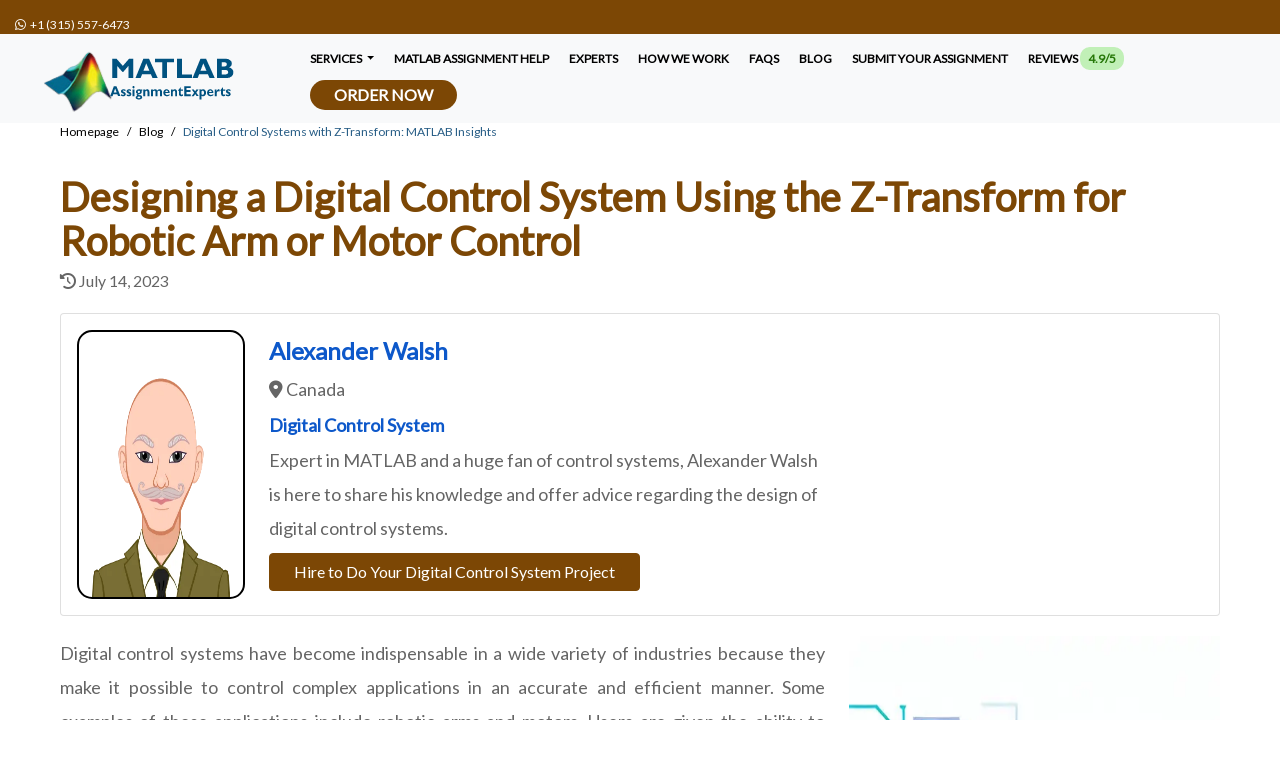

--- FILE ---
content_type: text/html; charset=UTF-8
request_url: https://www.matlabassignmentexperts.com/blog/designing-a-digital-control-system.html
body_size: 17375
content:
<!DOCTYPE html>
<html lang="en">
<head>
	<meta charset="UTF-8">
<link rel="preconnect" href="https://www.matlabassignmentexperts.com">
<link rel="dns-prefetch" href="https://www.matlabassignmentexperts.com">
<link rel="dns-prefetch" href="https://www.google-analytics.com">
<title>Digital Control Systems with Z-Transform: MATLAB Insights</title>
<meta name="viewport" content="width=device-width, initial-scale=1.0" />
<meta name="description" content="Discover how to design digital control systems using the Z-transform in MATLAB. Learn to create precise control algorithms for robotic arms and motors." />
<meta name="keywords" content="digital control systems, Z-transform in MATLAB, control algorithm design, simulation of control systems, robotic arm control, motor control, discrete-time controller, plant representation" />
<meta name="csrf-token" content="kauAvLJ4MrgscgqSoKbfypxZgXj27XWh7annJi9i" />
<meta name="author" />
<link rel="canonical" href="https://www.matlabassignmentexperts.com/blog/designing-a-digital-control-system.html" />
<meta name="theme-color" content="#7C4705" />

<meta name="textselection" content="yes" />
<meta name="textcopy" content="yes" />
<meta name="textcut" content="no" />
<meta name="contextmenu" content="no" />
<meta name="basesiteurl" content="https://www.matlabassignmentexperts.com/" />



	<link rel="stylesheet" href="https://www.matlabassignmentexperts.com/frontEnd/plugins/bootstrap/css/bootstrap.min.css" />
	<script src="/cdn-cgi/scripts/7d0fa10a/cloudflare-static/rocket-loader.min.js" data-cf-settings="7a02841d1796c4132947305f-|49"></script><link rel="preload" href="https://www.matlabassignmentexperts.com/frontEnd/plugins/alertify/alertify.min.css" as="style" onload="this.onload=null;this.rel='stylesheet'">
	<noscript><link rel="stylesheet" href="https://www.matlabassignmentexperts.com/frontEnd/plugins/alertify/alertify.min.css"></noscript>
	<script src="/cdn-cgi/scripts/7d0fa10a/cloudflare-static/rocket-loader.min.js" data-cf-settings="7a02841d1796c4132947305f-|49"></script><link rel="preload" href="https://www.matlabassignmentexperts.com/frontEnd/plugins/alertify/bootstrap.min.css" as="style" onload="this.onload=null;this.rel='stylesheet'">
	<noscript><link rel="stylesheet" href="https://www.matlabassignmentexperts.com/frontEnd/plugins/alertify/bootstrap.min.css"></noscript>
	<script src="/cdn-cgi/scripts/7d0fa10a/cloudflare-static/rocket-loader.min.js" data-cf-settings="7a02841d1796c4132947305f-|49"></script><link rel="preload" href="https://www.matlabassignmentexperts.com/frontEnd/plugins/fa6/css/all.min.css" as="style" onload="this.onload=null;this.rel='stylesheet'">
	<noscript><link rel="stylesheet" href="https://www.matlabassignmentexperts.com/frontEnd/plugins/fa6/css/all.min.css"></noscript>
	<link rel="stylesheet" href="https://www.matlabassignmentexperts.com/frontend-plugin/inline/styles.css" />
	<script src="/cdn-cgi/scripts/7d0fa10a/cloudflare-static/rocket-loader.min.js" data-cf-settings="7a02841d1796c4132947305f-|49"></script><link rel="preload" href="https://www.matlabassignmentexperts.com/frontEnd/plugins/website/css/custom-sidebar.css?v=575" as="style" onload="this.onload=null;this.rel='stylesheet'">
	<noscript><link rel="stylesheet" href="https://www.matlabassignmentexperts.com/frontEnd/plugins/website/css/custom-sidebar.css?v=575"></noscript>
	<link rel="stylesheet" href="https://www.matlabassignmentexperts.com/frontEnd/plugins/website/css/style.css?v=575" />
	<link rel="stylesheet" href="https://www.matlabassignmentexperts.com/frontEnd/plugins/website/css/overwrite.css?v=575" />
	<link rel="stylesheet" href="https://www.matlabassignmentexperts.com/frontEnd/plugins/website/css/styles.css?v=575" />
	<script src="/cdn-cgi/scripts/7d0fa10a/cloudflare-static/rocket-loader.min.js" data-cf-settings="7a02841d1796c4132947305f-|49"></script><link rel="preload" href="https://www.matlabassignmentexperts.com/frontEnd/plugins/OwlCarousel2-2.3.4/dist/assets/owl.carousel.min.css?v=575" as="style" onload="this.onload=null;this.rel='stylesheet'">
	<noscript><link rel="stylesheet" href="https://www.matlabassignmentexperts.com/frontEnd/plugins/OwlCarousel2-2.3.4/dist/assets/owl.carousel.min.css?v=575"></noscript>
	<script src="/cdn-cgi/scripts/7d0fa10a/cloudflare-static/rocket-loader.min.js" data-cf-settings="7a02841d1796c4132947305f-|49"></script><link rel="preload" href="https://www.matlabassignmentexperts.com/frontEnd/plugins/OwlCarousel2-2.3.4/dist/assets/owl.theme.default.min.css?v=575" as="style" onload="this.onload=null;this.rel='stylesheet'">
	<noscript><link rel="stylesheet" href="https://www.matlabassignmentexperts.com/frontEnd/plugins/OwlCarousel2-2.3.4/dist/assets/owl.theme.default.min.css?v=575"></noscript>
	<link rel="stylesheet" href="https://www.matlabassignmentexperts.com/frontEnd/plugins/fa6/css/all.min.css?v=575" />

<link href="https://www.matlabassignmentexperts.com/uploads/settings/16354066891436.svg" rel="shortcut icon" type="image/png">

	<link href="https://www.matlabassignmentexperts.com/uploads/settings/16354066891584.svg" rel="apple-touch-icon">
	<link href="https://www.matlabassignmentexperts.com/uploads/settings/16354066891584.svg" rel="apple-touch-icon" sizes="72x72">
	<link href="https://www.matlabassignmentexperts.com/uploads/settings/16354066891584.svg" rel="apple-touch-icon" sizes="114x114">
	<link href="https://www.matlabassignmentexperts.com/uploads/settings/16354066891584.svg" rel="apple-touch-icon" sizes="144x144">
<script src="/cdn-cgi/scripts/7d0fa10a/cloudflare-static/rocket-loader.min.js" data-cf-settings="7a02841d1796c4132947305f-|49"></script><link rel="preload" href="https://www.matlabassignmentexperts.com/frontEnd/plugins/website/css/related_expert.css?v=575" as="style" onload="this.onload=null;this.rel='stylesheet'">
<noscript><link rel="stylesheet" href="https://www.matlabassignmentexperts.com/frontEnd/plugins/website/css/related_expert.css?v=575"></noscript>
<script src="/cdn-cgi/scripts/7d0fa10a/cloudflare-static/rocket-loader.min.js" data-cf-settings="7a02841d1796c4132947305f-|49"></script><link rel="preload" href="https://www.matlabassignmentexperts.com/frontEnd/plugins/website/css/slider.css?v=575" as="style" onload="this.onload=null;this.rel='stylesheet'">
<noscript><link rel="stylesheet" href="https://www.matlabassignmentexperts.com/frontEnd/plugins/website/css/slider.css?v=575"></noscript>
<script src="/cdn-cgi/scripts/7d0fa10a/cloudflare-static/rocket-loader.min.js" data-cf-settings="7a02841d1796c4132947305f-|49"></script><link rel="preload" href="https://www.matlabassignmentexperts.com/frontEnd/plugins/website/css/slider_banner_type_iii.css?v=575" as="style" onload="this.onload=null;this.rel='stylesheet'">
<noscript><link rel="stylesheet" href="https://www.matlabassignmentexperts.com/frontEnd/plugins/website/css/slider_banner_type_iii.css?v=575"></noscript>
<script src="/cdn-cgi/scripts/7d0fa10a/cloudflare-static/rocket-loader.min.js" data-cf-settings="7a02841d1796c4132947305f-|49"></script><link rel="preload" href="https://www.matlabassignmentexperts.com/frontEnd/plugins/website/css/banner_order.css?v=575" as="style" onload="this.onload=null;this.rel='stylesheet'">
<noscript><link rel="stylesheet" href="https://www.matlabassignmentexperts.com/frontEnd/plugins/website/css/banner_order.css?v=575"></noscript>
<script src="/cdn-cgi/scripts/7d0fa10a/cloudflare-static/rocket-loader.min.js" data-cf-settings="7a02841d1796c4132947305f-|49"></script><link rel="preload" href="https://www.matlabassignmentexperts.com/frontEnd/plugins/website/css/topic.css?v=575" as="style" onload="this.onload=null;this.rel='stylesheet'">
<noscript><link rel="stylesheet" href="https://www.matlabassignmentexperts.com/frontEnd/plugins/website/css/topic.css?v=575"></noscript>
<style>.btn-outlined{background-color:#fff!important;background-image:none;border:1px solid transparent}.btn-outlined:hover{box-shadow:inset 0 -10rem 0 rgba(158,158,158,.2)!important}</style>
			<meta name="twitter:card" content="summary" />
		<meta name="twitter:site" content="@ExpertsMatlab" />
		<meta name="twitter:creator" content="@m_mdht" />
		<meta name="twitter:text:title" content="Digital Control Systems with Z-Transform: MATLAB Insights" />
	<meta property='og:title' content='Digital Control Systems with Z-Transform: MATLAB Insights' />

<meta property='og:image' content='https://www.matlabassignmentexperts.com/uploads/settings/16354066891584.svg' />
<meta property="og:site_name" content="Matlab Assignment Experts" />
<meta property="og:url" content="https://www.matlabassignmentexperts.com/blog/designing-a-digital-control-system.html" />
<meta property="og:type" content="website" />
	<script type="application/ld+json">{"@context":"http://schema.org","@type":"Organization","name":"Digital Control Systems with Z-Transform: MATLAB Insights","description":"Discover how to design digital control systems using the Z-transform in MATLAB. Learn to create precise control algorithms for robotic arms and motors.","logo":{"@type":"ImageObject","url":"https://www.matlabassignmentexperts.com/uploads/settings/Matlab-Assignment-experts-full-logo.svg"},"url":"https://www.matlabassignmentexperts.com/designing-a-digital-control-system.html","aggregateRating":{"@type":"AggregateRating","ratingValue":"4.8","ratingCount":"14627"}}</script>
<meta name="google-site-verification" content="VMvd-5YlMAWpr0RWoRV0x-J-L56v75qcEK4cjCWJJFo" />
<!-- Global site tag (gtag.js) - Google Analytics -->
<script async src="https://www.googletagmanager.com/gtag/js?id=UA-107261858-1" type="7a02841d1796c4132947305f-text/javascript"></script>
<script type="7a02841d1796c4132947305f-text/javascript">
	window.dataLayer = window.dataLayer || [];
	function gtag(){dataLayer.push(arguments);}
	gtag('js', new Date());
	gtag('config', "UA-107261858-1");
</script>
	</head>
<body onCut="if (!window.__cfRLUnblockHandlers) return false; return false" data-cf-modified-7a02841d1796c4132947305f-="">
	<header class="fixed-top" style="z-index: 999 !important;">
	<div class="container-fluid site-top">
		<span class="top-telphone"><a rel="noreferrer" target="_blank" style="text-decoration: none; font-size: 12px;" href="https://api.whatsapp.com/send?phone=13155576473"><span dir="ltr"><i class="fa fab fa-whatsapp"></i> &nbsp;+1 (315) 557-6473</span></a></span>&nbsp;		
			</div>
	<nav class="navbar navbar-expand-md navbar-light bg-light w-100">
		<div class="container-fluid">
			<a class="navbar-brand" href="https://www.matlabassignmentexperts.com/" data-url="https://www.matlabassignmentexperts.com/">
									<img class="d-inline-block align-text-top" loading="lazy" width="61" height="222" style="height: 61px !important; width: 222px !important;" alt="Matlab Assignment Help | Get Your Homework Done" src="https://www.matlabassignmentexperts.com/uploads/settings/Matlab-Assignment-experts-full-logo.svg">
							</a>
			<button id="btnToggle" class="navbar-toggler" type="button" data-bs-toggle="collapse" aria-controls="navbarCollapse" aria-expanded="false" aria-label="Toggle navigation">
				<span class="navbar-toggler-icon"></span>
			</button>
			<div class="collapse navbar-collapse custom-collapsable-nav" id="navbarCollapse" style="padding-right: 0px; flex-grow: 0 !important; width: 100%; height: 100%">
			<ul class="nav navbar-nav">
																				<li class="dropdown p-0">
							<a href="#" class="dropdown-toggle pb-0 main-menu-item" style="padding-top: 2px !important;" data-toggle="dropdown">Services  <b class="caret"></b></a>
															<ul class="dropdown-menu">	
																																																						<li class="dropdown dropdown-submenu fstLvlSubMenu">
																										<a  href="#"  data-url="#" class="homepage-read-more dropdown-toggle" data-toggle="dropdown">
																												Electrical Engineering
													</a>
													<ul class="dropdown-menu p-0">
																												<li class=""><a href="https://www.matlabassignmentexperts.com/transfer-functions-assignment-help.html">Transfer Functions</a></li>
																												<li class=""><a href="https://www.matlabassignmentexperts.com/z-transform-assignment-help.html">Z transform</a></li>
																												<li class=""><a href="https://www.matlabassignmentexperts.com/fourier-transform-assignment-help.html">Fourier Transform</a></li>
																											</ul>
												</li> 
																																																																											<li class="dropdown dropdown-submenu fstLvlSubMenu">
																										<a  href="#"  data-url="#" class="homepage-read-more dropdown-toggle" data-toggle="dropdown">
																												Numerical Methods
													</a>
													<ul class="dropdown-menu p-0">
																												<li class=""><a href="https://www.matlabassignmentexperts.com/curve-fitting-using-matlab.html">Curve Fitting</a></li>
																												<li class=""><a href="https://www.matlabassignmentexperts.com/matrix-algebra-homework-project-help.html">Matrix Algebra</a></li>
																												<li class=""><a href="https://www.matlabassignmentexperts.com/polynomial-interpolation-homework-help.html">Polynomial Interpolation</a></li>
																												<li class=""><a href="https://www.matlabassignmentexperts.com/numerical-differentiation-homework-project-help.html">Numerical Differentiation</a></li>
																												<li class=""><a href="https://www.matlabassignmentexperts.com/numerical-integration-homework-project-help.html">Numerical Integration</a></li>
																												<li class=""><a href="https://www.matlabassignmentexperts.com/partial-differential-equations-project-help.html">Partial Differential Equations</a></li>
																												<li class=""><a href="https://www.matlabassignmentexperts.com/solving-systems-equations-homework-help.html">Solving Systems Equation</a></li>
																												<li class=""><a href="https://www.matlabassignmentexperts.com/ordinary-differential-equations-homework-help.html">Ordinary Differential Equations</a></li>
																											</ul>
												</li> 
																																																																											<li class="dropdown dropdown-submenu fstLvlSubMenu">
																										<a  href="#"  data-url="#" class="homepage-read-more dropdown-toggle" data-toggle="dropdown">
																												MATLAB In Computing
													</a>
													<ul class="dropdown-menu p-0">
																												<li class=""><a href="https://www.matlabassignmentexperts.com/parallel-processing.html">Parallel Processing</a></li>
																												<li class=""><a href="https://www.matlabassignmentexperts.com/optimization-functions-homework-project-help.html">Optimization Functions</a></li>
																												<li class=""><a href="https://www.matlabassignmentexperts.com/bioinformatics-homework-project-help.html">Bioinformatics</a></li>
																												<li class=""><a href="https://www.matlabassignmentexperts.com/matlab-distributed-computing-server-project-help.html">Matlab Distributed Computing Server</a></li>
																												<li class=""><a href="https://www.matlabassignmentexperts.com/matlab-coder-homework-project-help.html">Matlab Coder</a></li>
																												<li class=""><a href="https://www.matlabassignmentexperts.com/computer-vision-system-project-help.html">Computer Vision System</a></li>
																												<li class=""><a href="https://www.matlabassignmentexperts.com/do-qualification-kit-homework-project-help.html">Do Qualification Kit</a></li>
																											</ul>
												</li> 
																																																																											<li class="dropdown dropdown-submenu fstLvlSubMenu">
																										<a  href="#"  data-url="#" class="homepage-read-more dropdown-toggle" data-toggle="dropdown">
																												Control System using MATLAB
													</a>
													<ul class="dropdown-menu p-0">
																												<li class=""><a href="https://www.matlabassignmentexperts.com/robust-control-design-controllers-assignment.html">Robust Control Design Controllers</a></li>
																												<li class=""><a href="https://www.matlabassignmentexperts.com/stability-of-systems-assignment-help.html">Stability of Systems</a></li>
																												<li class=""><a href="https://www.matlabassignmentexperts.com/stateflow-matlab-assignment-help.html">Stateflow Assignment Help</a></li>
																												<li class=""><a href="https://www.matlabassignmentexperts.com/robust-control-assignment-help.html">Robust Control</a></li>
																												<li class=""><a href="https://www.matlabassignmentexperts.com/control-system-matlab-assignment-help.html">Control Systems Assignment Help</a></li>
																											</ul>
												</li> 
																																																																											<li class="dropdown dropdown-submenu fstLvlSubMenu">
																										<a  href="#"  data-url="#" class="homepage-read-more dropdown-toggle" data-toggle="dropdown">
																												Finance using MATLAB
													</a>
													<ul class="dropdown-menu p-0">
																												<li class=""><a href="https://www.matlabassignmentexperts.com/equity-derivatives-homework-project-help.html">Equity Derivatives</a></li>
																												<li class=""><a href="https://www.matlabassignmentexperts.com/portfolio-analysis-homework-project-help.html">Portfolio Analysis</a></li>
																												<li class=""><a href="https://www.matlabassignmentexperts.com/derivatives-pricing-options-homework-help.html">Derivatives Pricing Options</a></li>
																											</ul>
												</li> 
																																																																											<li class="dropdown dropdown-submenu fstLvlSubMenu">
																										<a  href="#"  data-url="#" class="homepage-read-more dropdown-toggle" data-toggle="dropdown">
																												MATLAB in Statistics
													</a>
													<ul class="dropdown-menu p-0">
																												<li class=""><a href="https://www.matlabassignmentexperts.com/data-manipulation-homework-project-help.html">Data Manipulation</a></li>
																												<li class=""><a href="https://www.matlabassignmentexperts.com/data-regression-homework-project-help.html">Data Regression</a></li>
																												<li class=""><a href="https://www.matlabassignmentexperts.com/financial-time-series-homework-project-help.html">Financial Time Series</a></li>
																												<li class=""><a href="https://www.matlabassignmentexperts.com/linear-nonlinear-regression-homework-help.html">Linear Non Linear Regression</a></li>
																												<li class=""><a href="https://www.matlabassignmentexperts.com/linear-system-modeling-homework-help.html">Linear System Modelling</a></li>
																												<li class=""><a href="https://www.matlabassignmentexperts.com/spreadsheet-matlab-homework-project-help.html">Spreadsheet in Matlab.</a></li>
																											</ul>
												</li> 
																																																																											<li class="dropdown dropdown-submenu fstLvlSubMenu">
																										<a  href="#"  data-url="#" class="homepage-read-more dropdown-toggle" data-toggle="dropdown">
																												Image Processing
													</a>
													<ul class="dropdown-menu p-0">
																												<li class=""><a href="https://www.matlabassignmentexperts.com/image-processing.html">Image Processing Assignment Help</a></li>
																											</ul>
												</li> 
																																																																											<li class="dropdown dropdown-submenu fstLvlSubMenu">
																										<a  href="#"  data-url="#" class="homepage-read-more dropdown-toggle" data-toggle="dropdown">
																												Communications System using MATLAB
													</a>
													<ul class="dropdown-menu p-0">
																												<li class=""><a href="https://www.matlabassignmentexperts.com/filter-design-assignment-help.html">Filter Design</a></li>
																												<li class=""><a href="https://www.matlabassignmentexperts.com/communications-system-assignment-help.html">Communications system</a></li>
																												<li class=""><a href="https://www.matlabassignmentexperts.com/wave-characteristics-assignment-help.html">Wave characteristics and properties</a></li>
																												<li class=""><a href="https://www.matlabassignmentexperts.com/simulation-communication-models-assignment-help.html">Simulation of Communication Models</a></li>
																												<li class=""><a href="https://www.matlabassignmentexperts.com/modulation-techniques-digital-communications.html">Modulation Techniques Digital Communications</a></li>
																											</ul>
												</li> 
																																																																											<li class="dropdown dropdown-submenu fstLvlSubMenu">
																										<a  href="#"  data-url="#" class="homepage-read-more dropdown-toggle" data-toggle="dropdown">
																												Electronics Engineering
													</a>
													<ul class="dropdown-menu p-0">
																												<li class=""><a href="https://www.matlabassignmentexperts.com/feedback-systems-assignmenthelp.html">Feedback Systems</a></li>
																												<li class=""><a href="https://www.matlabassignmentexperts.com/state-space-model-control-systems-assignment-help.html">State-space modeling of control systems</a></li>
																											</ul>
												</li> 
																																																																											<li class="dropdown dropdown-submenu fstLvlSubMenu">
																										<a  href="#"  data-url="#" class="homepage-read-more dropdown-toggle" data-toggle="dropdown">
																												Simulation In Simulink
													</a>
													<ul class="dropdown-menu p-0">
																												<li class=""><a href="https://www.matlabassignmentexperts.com/simulink-plc-coder-homework-project-help.html">Simulink PLC Coder</a></li>
																												<li class=""><a href="https://www.matlabassignmentexperts.com/simulink-control-design-homework-project-help.html">Simulink Control Design</a></li>
																											</ul>
												</li> 
																																																																											<li class="dropdown dropdown-submenu fstLvlSubMenu">
																										<a  href="#"  data-url="#" class="homepage-read-more dropdown-toggle" data-toggle="dropdown">
																												Digital Signal Processing System
													</a>
													<ul class="dropdown-menu p-0">
																												<li class=""><a href="https://www.matlabassignmentexperts.com/discrete-time-signal-operations-assignment-help.html">Discrete Time Signal Operations</a></li>
																												<li class=""><a href="https://www.matlabassignmentexperts.com/digital-signal-processing-system.html">Digital Signal Processing Assignment Help</a></li>
																												<li class=""><a href="https://www.matlabassignmentexperts.com/adaptive-filters-homework-project-help.html">Adaptive Filters</a></li>
																												<li class=""><a href="https://www.matlabassignmentexperts.com/dsp-system-homework-project-help.html">DSP System Assignment Help</a></li>
																											</ul>
												</li> 
																																																																											<li class="dropdown dropdown-submenu fstLvlSubMenu">
																										<a  href="#"  data-url="#" class="homepage-read-more dropdown-toggle" data-toggle="dropdown">
																												Machine Learning
													</a>
													<ul class="dropdown-menu p-0">
																												<li class=""><a href="https://www.matlabassignmentexperts.com/machine-learning-assignment-help.html">Machine Learning Assignment Help</a></li>
																											</ul>
												</li> 
																																																																											<li class="dropdown dropdown-submenu fstLvlSubMenu">
																										<a  href="#"  data-url="#" class="homepage-read-more dropdown-toggle" data-toggle="dropdown">
																												GUI Assignment Help
													</a>
													<ul class="dropdown-menu p-0">
																												<li class=""><a href="https://www.matlabassignmentexperts.com/gui-assignment-help.html">GUI Assignment Help</a></li>
																											</ul>
												</li> 
																																						</ul>
													</li>
																															<li style="padding-top: 0px;"><a class="main-menu-item" style="padding-top: 20px;" href="https://www.matlabassignmentexperts.com/matlab-assignment-help.html">Matlab Assignment Help  </a></li>
																															<li style="padding-top: 0px;"> <a class="main-menu-item" style="padding-top: 20px;" href="https://www.matlabassignmentexperts.com/matlab-experts.html">Experts  </a> </li>
																															<li style="padding-top: 0px;"><a class="main-menu-item" style="padding-top: 20px;" href="https://www.matlabassignmentexperts.com/how-we-work.html">How We Work  </a></li>
																															<li style="padding-top: 0px;"><a class="main-menu-item" style="padding-top: 20px;" href="https://www.matlabassignmentexperts.com/faqs.html">FAQS  </a></li>
																															<li style="padding-top: 0px;"> <a class="main-menu-item" style="padding-top: 20px;" href="https://www.matlabassignmentexperts.com/blog.html">Blog  </a> </li>
																															<li style="padding-top: 0px;"><a class="main-menu-item" style="padding-top: 20px;" href="https://www.matlabassignmentexperts.com/submit-your-assignment.html">SUBMIT YOUR ASSIGNMENT  </a></li>
																															<li style="padding-top: 0px;"><a class="main-menu-item" style="padding-top: 20px;" href="https://www.matlabassignmentexperts.com/reviews.html">Reviews  <span class="py-1 px-2" style="background-color: #c1f0b7; color: #257707; border-radius: 10px;">4.9/5</span>  </a></li>
													<li style="padding-top: 0px;">
					<a style="background: #7c4705; color: #fff !important;border-radius: 25px; font-size: 16px !important;" href="https://www.matlabassignmentexperts.com/submit-your-assignment.html" class="btn btn-primary py-0 px-4">
						Order Now
					</a>
				</li>
			</ul>
		</div>
		<div id="mySidenav" class="sidenav">
			<span i="sidenav_closebtn" class="closebtn" onclick="if (!window.__cfRLUnblockHandlers) return false; closeNav()" data-cf-modified-7a02841d1796c4132947305f-="">×</span>
																<button class="dropdown-btn">Services  </button>
											<ul class="dropdown-container">
																																												<li>
																						<button class="dropdown-btn pl-0"> &nbsp;&nbsp; Electrical Engineering</button>
											<div class="dropdown-container">
																								<a class="force-url" date-url="https://www.matlabassignmentexperts.com/transfer-functions-assignment-help.html" href="https://www.matlabassignmentexperts.com/transfer-functions-assignment-help.html">Transfer Functions</a>
																								<a class="force-url" date-url="https://www.matlabassignmentexperts.com/z-transform-assignment-help.html" href="https://www.matlabassignmentexperts.com/z-transform-assignment-help.html">Z transform</a>
																								<a class="force-url" date-url="https://www.matlabassignmentexperts.com/fourier-transform-assignment-help.html" href="https://www.matlabassignmentexperts.com/fourier-transform-assignment-help.html">Fourier Transform</a>
																							</div>
										</li> 
																																																													<li>
																						<button class="dropdown-btn pl-0"> &nbsp;&nbsp; Numerical Methods</button>
											<div class="dropdown-container">
																								<a class="force-url" date-url="https://www.matlabassignmentexperts.com/curve-fitting-using-matlab.html" href="https://www.matlabassignmentexperts.com/curve-fitting-using-matlab.html">Curve Fitting</a>
																								<a class="force-url" date-url="https://www.matlabassignmentexperts.com/matrix-algebra-homework-project-help.html" href="https://www.matlabassignmentexperts.com/matrix-algebra-homework-project-help.html">Matrix Algebra</a>
																								<a class="force-url" date-url="https://www.matlabassignmentexperts.com/polynomial-interpolation-homework-help.html" href="https://www.matlabassignmentexperts.com/polynomial-interpolation-homework-help.html">Polynomial Interpolation</a>
																								<a class="force-url" date-url="https://www.matlabassignmentexperts.com/numerical-differentiation-homework-project-help.html" href="https://www.matlabassignmentexperts.com/numerical-differentiation-homework-project-help.html">Numerical Differentiation</a>
																								<a class="force-url" date-url="https://www.matlabassignmentexperts.com/numerical-integration-homework-project-help.html" href="https://www.matlabassignmentexperts.com/numerical-integration-homework-project-help.html">Numerical Integration</a>
																								<a class="force-url" date-url="https://www.matlabassignmentexperts.com/partial-differential-equations-project-help.html" href="https://www.matlabassignmentexperts.com/partial-differential-equations-project-help.html">Partial Differential Equations</a>
																								<a class="force-url" date-url="https://www.matlabassignmentexperts.com/solving-systems-equations-homework-help.html" href="https://www.matlabassignmentexperts.com/solving-systems-equations-homework-help.html">Solving Systems Equation</a>
																								<a class="force-url" date-url="https://www.matlabassignmentexperts.com/ordinary-differential-equations-homework-help.html" href="https://www.matlabassignmentexperts.com/ordinary-differential-equations-homework-help.html">Ordinary Differential Equations</a>
																							</div>
										</li> 
																																																													<li>
																						<button class="dropdown-btn pl-0"> &nbsp;&nbsp; MATLAB In Computing</button>
											<div class="dropdown-container">
																								<a class="force-url" date-url="https://www.matlabassignmentexperts.com/parallel-processing.html" href="https://www.matlabassignmentexperts.com/parallel-processing.html">Parallel Processing</a>
																								<a class="force-url" date-url="https://www.matlabassignmentexperts.com/optimization-functions-homework-project-help.html" href="https://www.matlabassignmentexperts.com/optimization-functions-homework-project-help.html">Optimization Functions</a>
																								<a class="force-url" date-url="https://www.matlabassignmentexperts.com/bioinformatics-homework-project-help.html" href="https://www.matlabassignmentexperts.com/bioinformatics-homework-project-help.html">Bioinformatics</a>
																								<a class="force-url" date-url="https://www.matlabassignmentexperts.com/matlab-distributed-computing-server-project-help.html" href="https://www.matlabassignmentexperts.com/matlab-distributed-computing-server-project-help.html">Matlab Distributed Computing Server</a>
																								<a class="force-url" date-url="https://www.matlabassignmentexperts.com/matlab-coder-homework-project-help.html" href="https://www.matlabassignmentexperts.com/matlab-coder-homework-project-help.html">Matlab Coder</a>
																								<a class="force-url" date-url="https://www.matlabassignmentexperts.com/computer-vision-system-project-help.html" href="https://www.matlabassignmentexperts.com/computer-vision-system-project-help.html">Computer Vision System</a>
																								<a class="force-url" date-url="https://www.matlabassignmentexperts.com/do-qualification-kit-homework-project-help.html" href="https://www.matlabassignmentexperts.com/do-qualification-kit-homework-project-help.html">Do Qualification Kit</a>
																							</div>
										</li> 
																																																													<li>
																						<button class="dropdown-btn pl-0"> &nbsp;&nbsp; Control System using MATLAB</button>
											<div class="dropdown-container">
																								<a class="force-url" date-url="https://www.matlabassignmentexperts.com/robust-control-design-controllers-assignment.html" href="https://www.matlabassignmentexperts.com/robust-control-design-controllers-assignment.html">Robust Control Design Controllers</a>
																								<a class="force-url" date-url="https://www.matlabassignmentexperts.com/stability-of-systems-assignment-help.html" href="https://www.matlabassignmentexperts.com/stability-of-systems-assignment-help.html">Stability of Systems</a>
																								<a class="force-url" date-url="https://www.matlabassignmentexperts.com/stateflow-matlab-assignment-help.html" href="https://www.matlabassignmentexperts.com/stateflow-matlab-assignment-help.html">Stateflow Assignment Help</a>
																								<a class="force-url" date-url="https://www.matlabassignmentexperts.com/robust-control-assignment-help.html" href="https://www.matlabassignmentexperts.com/robust-control-assignment-help.html">Robust Control</a>
																								<a class="force-url" date-url="https://www.matlabassignmentexperts.com/control-system-matlab-assignment-help.html" href="https://www.matlabassignmentexperts.com/control-system-matlab-assignment-help.html">Control Systems Assignment Help</a>
																							</div>
										</li> 
																																																													<li>
																						<button class="dropdown-btn pl-0"> &nbsp;&nbsp; Finance using MATLAB</button>
											<div class="dropdown-container">
																								<a class="force-url" date-url="https://www.matlabassignmentexperts.com/equity-derivatives-homework-project-help.html" href="https://www.matlabassignmentexperts.com/equity-derivatives-homework-project-help.html">Equity Derivatives</a>
																								<a class="force-url" date-url="https://www.matlabassignmentexperts.com/portfolio-analysis-homework-project-help.html" href="https://www.matlabassignmentexperts.com/portfolio-analysis-homework-project-help.html">Portfolio Analysis</a>
																								<a class="force-url" date-url="https://www.matlabassignmentexperts.com/derivatives-pricing-options-homework-help.html" href="https://www.matlabassignmentexperts.com/derivatives-pricing-options-homework-help.html">Derivatives Pricing Options</a>
																							</div>
										</li> 
																																																													<li>
																						<button class="dropdown-btn pl-0"> &nbsp;&nbsp; MATLAB in Statistics</button>
											<div class="dropdown-container">
																								<a class="force-url" date-url="https://www.matlabassignmentexperts.com/data-manipulation-homework-project-help.html" href="https://www.matlabassignmentexperts.com/data-manipulation-homework-project-help.html">Data Manipulation</a>
																								<a class="force-url" date-url="https://www.matlabassignmentexperts.com/data-regression-homework-project-help.html" href="https://www.matlabassignmentexperts.com/data-regression-homework-project-help.html">Data Regression</a>
																								<a class="force-url" date-url="https://www.matlabassignmentexperts.com/financial-time-series-homework-project-help.html" href="https://www.matlabassignmentexperts.com/financial-time-series-homework-project-help.html">Financial Time Series</a>
																								<a class="force-url" date-url="https://www.matlabassignmentexperts.com/linear-nonlinear-regression-homework-help.html" href="https://www.matlabassignmentexperts.com/linear-nonlinear-regression-homework-help.html">Linear Non Linear Regression</a>
																								<a class="force-url" date-url="https://www.matlabassignmentexperts.com/linear-system-modeling-homework-help.html" href="https://www.matlabassignmentexperts.com/linear-system-modeling-homework-help.html">Linear System Modelling</a>
																								<a class="force-url" date-url="https://www.matlabassignmentexperts.com/spreadsheet-matlab-homework-project-help.html" href="https://www.matlabassignmentexperts.com/spreadsheet-matlab-homework-project-help.html">Spreadsheet in Matlab.</a>
																							</div>
										</li> 
																																																													<li>
																						<button class="dropdown-btn pl-0"> &nbsp;&nbsp; Image Processing</button>
											<div class="dropdown-container">
																								<a class="force-url" date-url="https://www.matlabassignmentexperts.com/image-processing.html" href="https://www.matlabassignmentexperts.com/image-processing.html">Image Processing Assignment Help</a>
																							</div>
										</li> 
																																																													<li>
																						<button class="dropdown-btn pl-0"> &nbsp;&nbsp; Communications System using MATLAB</button>
											<div class="dropdown-container">
																								<a class="force-url" date-url="https://www.matlabassignmentexperts.com/filter-design-assignment-help.html" href="https://www.matlabassignmentexperts.com/filter-design-assignment-help.html">Filter Design</a>
																								<a class="force-url" date-url="https://www.matlabassignmentexperts.com/communications-system-assignment-help.html" href="https://www.matlabassignmentexperts.com/communications-system-assignment-help.html">Communications system</a>
																								<a class="force-url" date-url="https://www.matlabassignmentexperts.com/wave-characteristics-assignment-help.html" href="https://www.matlabassignmentexperts.com/wave-characteristics-assignment-help.html">Wave characteristics and properties</a>
																								<a class="force-url" date-url="https://www.matlabassignmentexperts.com/simulation-communication-models-assignment-help.html" href="https://www.matlabassignmentexperts.com/simulation-communication-models-assignment-help.html">Simulation of Communication Models</a>
																								<a class="force-url" date-url="https://www.matlabassignmentexperts.com/modulation-techniques-digital-communications.html" href="https://www.matlabassignmentexperts.com/modulation-techniques-digital-communications.html">Modulation Techniques Digital Communications</a>
																							</div>
										</li> 
																																																													<li>
																						<button class="dropdown-btn pl-0"> &nbsp;&nbsp; Electronics Engineering</button>
											<div class="dropdown-container">
																								<a class="force-url" date-url="https://www.matlabassignmentexperts.com/feedback-systems-assignmenthelp.html" href="https://www.matlabassignmentexperts.com/feedback-systems-assignmenthelp.html">Feedback Systems</a>
																								<a class="force-url" date-url="https://www.matlabassignmentexperts.com/state-space-model-control-systems-assignment-help.html" href="https://www.matlabassignmentexperts.com/state-space-model-control-systems-assignment-help.html">State-space modeling of control systems</a>
																							</div>
										</li> 
																																																													<li>
																						<button class="dropdown-btn pl-0"> &nbsp;&nbsp; Simulation In Simulink</button>
											<div class="dropdown-container">
																								<a class="force-url" date-url="https://www.matlabassignmentexperts.com/simulink-plc-coder-homework-project-help.html" href="https://www.matlabassignmentexperts.com/simulink-plc-coder-homework-project-help.html">Simulink PLC Coder</a>
																								<a class="force-url" date-url="https://www.matlabassignmentexperts.com/simulink-control-design-homework-project-help.html" href="https://www.matlabassignmentexperts.com/simulink-control-design-homework-project-help.html">Simulink Control Design</a>
																							</div>
										</li> 
																																																													<li>
																						<button class="dropdown-btn pl-0"> &nbsp;&nbsp; Digital Signal Processing System</button>
											<div class="dropdown-container">
																								<a class="force-url" date-url="https://www.matlabassignmentexperts.com/discrete-time-signal-operations-assignment-help.html" href="https://www.matlabassignmentexperts.com/discrete-time-signal-operations-assignment-help.html">Discrete Time Signal Operations</a>
																								<a class="force-url" date-url="https://www.matlabassignmentexperts.com/digital-signal-processing-system.html" href="https://www.matlabassignmentexperts.com/digital-signal-processing-system.html">Digital Signal Processing Assignment Help</a>
																								<a class="force-url" date-url="https://www.matlabassignmentexperts.com/adaptive-filters-homework-project-help.html" href="https://www.matlabassignmentexperts.com/adaptive-filters-homework-project-help.html">Adaptive Filters</a>
																								<a class="force-url" date-url="https://www.matlabassignmentexperts.com/dsp-system-homework-project-help.html" href="https://www.matlabassignmentexperts.com/dsp-system-homework-project-help.html">DSP System Assignment Help</a>
																							</div>
										</li> 
																																																													<li>
																						<button class="dropdown-btn pl-0"> &nbsp;&nbsp; Machine Learning</button>
											<div class="dropdown-container">
																								<a class="force-url" date-url="https://www.matlabassignmentexperts.com/machine-learning-assignment-help.html" href="https://www.matlabassignmentexperts.com/machine-learning-assignment-help.html">Machine Learning Assignment Help</a>
																							</div>
										</li> 
																																																													<li>
																						<button class="dropdown-btn pl-0"> &nbsp;&nbsp; GUI Assignment Help</button>
											<div class="dropdown-container">
																								<a class="force-url" date-url="https://www.matlabassignmentexperts.com/gui-assignment-help.html" href="https://www.matlabassignmentexperts.com/gui-assignment-help.html">GUI Assignment Help</a>
																							</div>
										</li> 
																														</ul>
					            
																									<a class="force-url" date-url="https://www.matlabassignmentexperts.com/matlab-assignment-help.html" href="https://www.matlabassignmentexperts.com/matlab-assignment-help.html">Matlab Assignment Help  </a>
																									<a class="force-url" date-url="https://www.matlabassignmentexperts.com/matlab-experts.html" href="https://www.matlabassignmentexperts.com/matlab-experts.html">Experts  </a>
																									<a class="force-url" date-url="https://www.matlabassignmentexperts.com/how-we-work.html" href="https://www.matlabassignmentexperts.com/how-we-work.html">How We Work  </a>
																									<a class="force-url" date-url="https://www.matlabassignmentexperts.com/faqs.html" href="https://www.matlabassignmentexperts.com/faqs.html">FAQS  </a>
																									<a class="force-url" date-url="https://www.matlabassignmentexperts.com/blog.html" href="https://www.matlabassignmentexperts.com/blog.html">Blog  </a>
																									<a class="force-url" date-url="https://www.matlabassignmentexperts.com/submit-your-assignment.html" href="https://www.matlabassignmentexperts.com/submit-your-assignment.html">SUBMIT YOUR ASSIGNMENT  </a>
																									<a class="force-url" date-url="https://www.matlabassignmentexperts.com/reviews.html" href="https://www.matlabassignmentexperts.com/reviews.html">Reviews  <span class="ms-2 py-0 px-2" style="background-color: #c1f0b7; color: #257707; border-radius: 10px;">4.9/5</span>  </a>
										<li style="padding-top: 0px;">
				<a class="m-auto btn btn-primary py-0 px-4 text-center" style="background: #7c4705; color: #fff !important; border-radius: 25px; font-size: 16px !important; width: 75%;" href="https://www.matlabassignmentexperts.com/submit-your-assignment.html" class="btn btn-primary py-0 px-4">
					Order Now
				</a>
			</li>
		</div>
			</div>
	</nav>
</header>	<div class="b-example-divider" style="margin-top: 4rem !important;"></div>
	<div class="contents container-fluid" style="overflow-x: hidden !important;">
			<section style="background: #ececec !important">
			</section>
	<section id="content" class="pt-0">
		<div class="container-fluid px-3 px-lg-5 px-md-5 px-sm-5">
			<div class="row mb-0">
				<div class="col-md-12 col-lg-12 col-sm-12">
										<article class="mb-0">
						<div class="row">
							<div class="col-lg-12">
								<ol class="breadcrumb bcm mb-1" itemscope itemtype="http://schema.org/BreadcrumbList">
									<li class="breadcrumb-item" itemprop="itemListElement" itemscope itemtype="http://schema.org/ListItem">
										<a itemprop="item" class="breadcrumb-link" style="padding: 24px 0px;" data-url="https://www.matlabassignmentexperts.com/" href="https://www.matlabassignmentexperts.com/">
											<span itemprop="name">Homepage</span>
										</a>
										<meta itemprop="position" content="1" />
										<i class="icon-angle-right"></i>
									</li>
																			<li class="breadcrumb-item" itemprop="itemListElement" itemscope itemtype="http://schema.org/ListItem">
											<a itemprop="item" class="breadcrumb-link" style="padding: 24px 0px;" data-url="https://www.matlabassignmentexperts.com/blog.html" href="https://www.matlabassignmentexperts.com/blog.html">
												<span itemprop="name">Blog</span>
											</a>
											<meta itemprop="position" content="2" />
											<i class="icon-angle-right"></i>
										</li>
									
																			<li class="breadcrumb-item active" itemprop="itemListElement" itemscope itemtype="http://schema.org/ListItem">
											<i class="icon-angle-right"></i><span itemprop="name">Digital Control Systems with Z-Transform: MATLAB Insights</span>
											<meta itemprop="position" content="2" />
										</li>
																	</ol>
							</div>
						</div>
												<div class="row mt-0 mb-3">
							<div class="col-12">
								<h1 class="m-0"> Designing a Digital Control System Using the Z-Transform for Robotic Arm or Motor Control </h1>
								 <div> <small> <i class="fa fa-history"></i> July 14, 2023 </small> </div> 							</div>
						</div>
																		<div class="row mt-0 mb-3">
							<div class="col-12">
								<div class="card">
									<div class="card-body">
										<div class="row mb-0">
											<div class="col-md-8 col-lg-8 col-sm-12">
												<div class="row mb-0">
																										<div class="col-md-3 col-lg-3 col-sm-12">
														<img loading="lazy" widht="100%" height="100%" style="width: 100% !important; height: 100% !important; border: 2px solid #000; border-radius: 15px;" src="https://www.matlabassignmentexperts.com/uploads/topic_files/digital-control-system-project.webp" alt="Alexander Walsh"/>
													</div>
																																							<div class="col-md-9 col-lg-9 col-sm-12">
														 <div class="custom-heading-3 my-2"> Alexander Walsh </div> 														 <div class="mb-2"> <i class="fas fa-map-marker-alt"></i> Canada </div> 														 <div class="custom-heading-4 mb-2"> Digital Control System </div> 														 <div class="row mb-2"> <div class="col-12">Expert in MATLAB and a huge fan of control systems, Alexander Walsh is here to share his knowledge and offer advice regarding the design of digital control systems.</div> </div> 														<div class="row mb-2">
															<div class="col-12">
																																																			<a href="https://www.matlabassignmentexperts.com/submit-your-assignment.html" class="px-4 btn btn-secondary" style="background-color: #7C4705 !important; border-color: #7C4705 !important;">
																			Hire to Do Your Digital Control System Project
																		</a>
																																																</div>
														</div>
													</div>
																									</div>
											</div>
										</div>
									</div>
								</div>
							</div>
						</div>
																									
							<div class="post-image">
															</div>
												
												
						<div class="row">
    <div class="col-md-8 col-lg-8 col-sm-12" style="text-align: justify; ">Digital control systems have become indispensable in a wide variety of industries because they make it possible to control complex applications in an accurate and efficient manner. Some examples of these applications include robotic arms and motors. Users are given the ability to effectively design and simulate digital control systems by making use of MATLAB, which is a powerful piece of software that offers an extensive array of features and functionalities. In this in-depth and extensive blog post, we will investigate the process of developing a control algorithm in MATLAB by utilizing the Z-transform for the purpose of applying it to robotic arm or motor control applications. This blog will serve as an invaluable resource for anyone interested in implementing a digital control system, whether you are a student at a university master's programmer studying this topic or an individual working on a MATLAB project. It will provide both insightful guidance and practical instructions for the implementation process. You will be equipped to confidently navigate the complexities of digital control systems with the help of MATLAB's prowess and our expert insights, and you will be able to achieve the best possible results in your projects as a result.</div>
    <div class="col-md-4 col-lg-4 col-sm-12">
<img alt="Digital Control System" loading="lazy" style="width:  100%; height:  100%;" src="https://www.matlabassignmentexperts.com/uploads/image_banners/digital-control-system.webp"> 
</div>
</div>
<p style="text-align: justify;">If you want to <a href="https://www.matlabassignmentexperts.com/" target="_blank">complete your MATLAB assignment</a> successfully, this blog will provide you with valuable insights and practical guidance for implementing a digital control system using the Z-transform.This comprehensive blog will equip you with the necessary knowledge and practical techniques to <a href="https://www.matlabassignmentexperts.com/z-transform-assignment-help.html" target="_blank">ace your Z-transform assignment</a>, enabling you to confidently tackle digital control system design using MATLAB.</p><h2 style="text-align: justify;">Understanding the Basics of Digital Control Systems
</h2><p style="text-align: justify;">It is essential to have a solid understanding of the fundamental concepts underlying digital control systems before delving into the complexities of designing and simulating these systems with the Z-transform. A digital control system is made up of its two primary components at its most fundamental level: a discrete-time controller and a plant that stands in for the system that is being controlled. Digital control systems, in contrast to their analogue counterparts, rely on discrete-time signals and conduct their operations on the basis of sampled data. The fact that it is discrete makes it possible to exert precise control and makes it easier to put into practice. In addition, digital control systems offer a degree of robustness when confronted with a variety of disturbances and uncertainties. You will be able to effectively design and implement control algorithms for a wide variety of applications if you utilize the capabilities of MATLAB and have a fundamental understanding of digital control systems. This will allow you to capitalize on the benefits offered by digital control systems.
</p><p style="text-align: justify;"><b>Let's break the fundamental concepts of digital control systems down into their key points so that you can have a better understanding of them:
</b></p><ol><li style="text-align: justify;"><b>Components: </b>A digital control system is made up of two primary parts, which are the following:
</li><ul><li style="text-align: justify;"><b>Discrete-time controller:</b> The discrete-time controller is responsible for processing sampled inputs and producing discrete control signals for the system.
</li><li style="text-align: justify;"><b>Plant:</b> This component stands in for the system that is being controlled and functions according to the control signals that have been received.
</li></ul><li style="text-align: justify;"><b>Discrete-time signals: </b>Digital control systems obtain discrete-time signals by sampling continuous-time signals at regular intervals. Discrete-time signals are used in the operation of digital control systems. Due to the discrete nature of the system, it is possible to exert fine-grained control over its behavior.
</li><li style="text-align: justify;"><b>Advantages compared to analogue control systems include the following:
</b></li><ul><li style="text-align: justify;"><b>Precise control: </b>Because digital control systems are able to manipulate discrete signals, they offer more precise control than analogue control systems do.
</li><li style="text-align: justify;"><b>Ease of implementation:</b> Because powerful software tools such as MATLAB are readily available, putting in place digital control systems is typically a simpler process than putting in place analogue control systems.
</li><li style="text-align: justify;"><b>Robustness:</b> Digital control systems offer increased robustness against disturbances and uncertainties, which makes them suitable for challenging industrial environments. This makes digital control systems suitable for challenging industrial environments.
</li></ul></ol><p style="text-align: justify;">You will be able to successfully design and implement control algorithms for a wide variety of applications if you make use of MATLAB and acquire a solid understanding of the fundamentals. This will allow you to capitalize on the benefits offered by digital control systems.
</p><h3></h3><h3 style="text-align: justify;">Discrete-Time Controller
</h3><p style="text-align: justify;">The discrete-time controller is an essential component of a digital control system. Its primary responsibility is to apply various algorithms and computations in order to transform the input signal and produce the desired output. This controller functions based on sampled data, which is obtained by discretizing signals that occur in continuous time by utilizing analog-to-digital converters. Within the context of the discrete-time controller, MATLAB offers a platform that is flexible enough to accommodate the implementation of a wide variety of control algorithms. PID controllers, also known as proportional-integral-derivative controllers, state-space controllers, and a great many other types of algorithms are included in this group. You will be able to effectively design and implement these control algorithms in your digital control system if you make use of the capabilities that MATLAB has to offer. This will allow you to achieve the control objectives that you desire.
</p><h3></h3><h3 style="text-align: justify;">Plant
</h3><p style="text-align: justify;">The function of the plant in a digital control system is to act as a representation of the system that is being controlled, such as a motor or a robotic arm. It governs the behavior of the system and defines the relationship between the inputs and outputs of the system. There are many different methods that can be used to model the plant. Some of these methods include the use of mathematical equations, transfer functions, and state-space representations. You have the freedom to create plant models in MATLAB using a variety of approaches thanks to the program's adaptability. These models can be constructed using system identification methods or they can be derived from the physical principles themselves. You will be able to accurately represent the plant and incorporate it into the design of the digital control system if you make use of the capabilities offered by MATLAB. This gives you the ability to conduct an analysis and simulation of the system's response, as well as optimize control strategies and achieve the desired performance outcomes.
</p><h3></h3><h3 style="text-align: justify;">Sampling and Reconstruction
</h3><p style="text-align: justify; ">In digital control systems, the signals that come from the plant and the controller in continuous time must be converted into discrete time before they can be used. In order to complete this conversion, the signals are first sampled at predetermined intervals, and then, if necessary, the reconstructed signals are converted back into continuous-time signals. MATLAB provides users with a comprehensive set of functions and tools that were developed with the express purpose of facilitating the efficient sampling and reconstruction of signals. Because of these capabilities, the discrete-time signals always accurately reflect the behavior of the system. You can easily apply sampling techniques such as uniform or non-uniform sampling with the support of MATLAB. Additionally, you can use a variety of reconstruction methods, such as zero-order hold or interpolation, to reconstruct continuous-time signals from their discrete counterparts. MATLAB's support is available to you. This makes it possible to conduct precise analyses, simulations, and control designs in digital control systems. It also makes it possible to conduct accurate assessments of system performance and to optimize it.
</p><h2 style="text-align: justify;">The Z-Transform and its Role in Digital Control Systems
</h2><p style="text-align: justify;">The Z-transform is an essential mathematical tool that is used in the analysis of control systems as well as digital signal processing. Examining discrete-time signals and systems in the frequency domain can be done quickly and easily with the help of this method. The Z-transform is an important component of digital control systems because it enables the representation of discrete-time controllers and plants in the Z-domain. This is an essential function of the Z-transform. This representation is useful because it makes the design and analysis of control algorithms much easier, which in turn enables a more in-depth comprehension of the behavior of the system. Engineers and researchers are able to effectively manipulate and transform discrete-time signals, implement control algorithms, evaluate system stability and performance, and fine-tune system response when they make use of the Z-transform functionality found within MATLAB. The Z-transform provides professionals working in the field of digital control systems with the ability to effectively analyze and optimize their designs, which ultimately results in improved control and performance.
</p><p style="text-align: justify;"><b>Let's compile the information into a list formatted with bullet points:
</b></p><ul><li style="text-align: justify;">The Z-transform is an essential mathematical tool used in control system analysis and digital signal processing.
</li><li style="text-align: justify;">It allows for easy examination of discrete-time signals and systems in the frequency domain.
</li><li style="text-align: justify;">The Z-transform enables the representation of discrete-time controllers and plants in the Z-domain.
</li><li style="text-align: justify;">This representation simplifies the design and analysis of control algorithms for digital control systems.
</li><li style="text-align: justify;">Engineers and researchers can manipulate and transform discrete-time signals, implement control algorithms, and evaluate system stability and performance using the Z-transform in MATLAB.
</li><li style="text-align: justify;">The Z-transform facilitates a deeper understanding of system behavior and enables optimization of control designs.
</li><li style="text-align: justify;">Professionals in the field of digital control systems can leverage the Z-transform to analyze and optimize their designs, leading to improved control and performance outcomes.</li></ul><h3 style="text-align: justify;">Introduction to the Z-Transform
</h3><p style="text-align: justify;">The Z-transform is the discrete-time equivalent of the Laplace transform, which is typically implemented in systems that operate in continuous time. It makes it possible to move a discrete-time signal from the time domain to the Z-domain, which makes it easier to perform analysis using algebraic and arithmetic operations. MATLAB's "z-transform" and "tf" built-in functions make it easy to compute the Z-transform of discrete-time signals and transfer functions, respectively. MATLAB also includes other helpful built-in functions. Users are granted the ability to conduct precise analyses of signals or system representations in the Z-domain through the utilization of these functions. Calculations using the Z-transform can be carried out quickly and easily by engineers and researchers who make use of the features offered by MATLAB. This facilitates the design and evaluation of digital control systems. It doesn't matter if you're trying to transform a discrete-time signal or a transfer function; MATLAB's dedicated functions offer a streamlined approach to Z-transform computations, which improves both the understanding of digital control systems and their ability to be optimized.
</p><h3 style="text-align: justify;">Z-Domain Representation of Discrete-Time Controller
</h3><p style="text-align: justify;">It is absolutely necessary to represent the discrete-time controller in the Z-domain before attempting to design a control algorithm that makes use of the Z-transform. In order to accomplish this, the difference equation of the controller needs to be transformed into its corresponding transfer function representation. The difference equation or a continuous-time transfer function can be converted into a discrete-time transfer function in the Z-domain using MATLAB's essential functions, such as "c2d" and "tf," which make this process easier. Continuous-time systems can be transformed into discrete-time systems with the help of the "c2d" function, which also provides the discrete-time transfer function representation that is necessary for Z-domain analysis. Alternately, the "tf" function will directly construct a discrete-time transfer function from a continuous-time transfer function or difference equation that has been provided. Engineers and researchers can efficiently convert and represent the discrete-time controller in the Z-domain by utilizing these MATLAB functions. This allows for subsequent analysis and design of control algorithms in digital control systems.
</p><h3 style="text-align: justify;">Z-Domain Representation of Plant
</h3><p style="text-align: justify;">The plant in a digital control system can be represented in the Z-domain in a manner that is analogous to the discrete-time controller. In this way, the two are interchangeable. In order to accomplish this, the plant's transfer function, as well as its state-space representation, must be converted into the Z-domain. We gain the ability to analyze the behavior of the plant and design appropriate control algorithms if we perform this transformation first. It is possible to convert continuous-time plant models into discrete-time transfer functions within the Z-domain using MATLAB's useful functions, such as "c2d" and "tf," which are examples. These functions make it possible for engineers and researchers to convert and represent the plant in a format that is appropriate for Z-domain analysis in an easy and seamless manner. Users of MATLAB are able to effectively analyze, simulate, and design control algorithms that cater to the specific requirements of digital control systems because the plant can be accurately represented in the Z-domain.
</p><h2 style="text-align: justify;">Designing a Control Algorithm Using the Z-Transform
</h2><p style="text-align: justify;">The next step, which comes after obtaining the Z-domain representations of the discrete-time controller and plant, is to design a control algorithm that is specifically catered to the robotic arm or motor control application in question. In order to accomplish the control goals that have been set, it is necessary to utilize a wide range of control strategies and procedures during this process. Engineers are able to effectively implement control algorithms thanks to MATLAB's extensive collection of control design tools and functions, which are all easily accessible. The term "techniques" can refer to both tried-and-true methods, such as proportional-integral-derivative (PID) control, and cutting-edge strategies, such as model predictive control (MPC) or adaptive control. For example, PID control was developed in the 1950s. Engineers are able to simulate and evaluate a variety of control strategies, fine-tune controller parameters, and maximize the performance of the system by making use of the capabilities offered by MATLAB. MATLAB offers a comprehensive platform for the development of robust and efficient control algorithms for robotic arm or motor control applications in digital control systems. MATLAB's ability to implement a variety of control techniques makes it a suitable choice for this purpose.
</p><h3 style="text-align: justify;">PID Control Algorithm
</h3><p style="text-align: justify;">Because of how easy it is to implement and how well it works, the PID control algorithm is utilized extensively in digital control systems. In order to control the way in which the system behaves, it combines actions that are proportional, integral, and derivative. You can design a PID controller in MATLAB by making use of the pid function, and then you can tune its parameters by employing optimization strategies or by using trial-and-error methods.
</p><h3 style="text-align: justify;">State-Space Control Algorithm
</h3><p style="text-align: justify;">Utilizing the system's state space as a representation is yet another method that can be used in the process of designing a control algorithm. The use of observer-based control, optimal control, and robust control are examples of more advanced control techniques that can be implemented with the help of state-space control, which enables a more comprehensive control design. MATLAB functions such as ss and lqr are available for use in the representation of state spaces and the design of control systems, respectively.
</p><h2 style="text-align: justify;">Simulation and Analysis of the Digital Control System
</h2><p style="text-align: justify;">After the control algorithm has been designed, it is necessary to simulate and investigate the operation of the digital control system. MATLAB gives users access to a wide variety of tools and functions that were developed with this particular goal in mind. Engineers are able to simulate the system's response, evaluate the system's stability and robustness, and optimize the control algorithm parameters with the help of these tools. Users are able to conduct an investigation into how the control algorithm interacts with the discrete-time controller and plant representations in the Z-domain by making use of the simulation capabilities offered by MATLAB. Engineers are able to evaluate the transient and steady-state responses of the system, investigate stability criteria such as pole-zero analysis, perform frequency domain analysis utilizing Bode plots, and employ optimization techniques in order to fine-tune the control parameters for optimal performance. Engineers are able to gain valuable insights into the behavior of the digital control system by using the extensive simulation and analysis capabilities offered by MATLAB. Once these insights have been gained, the engineers can iteratively refine the control algorithm until the desired performance objectives have been met.
</p><h3 style="text-align: justify;">Simulating the Digital Control System
</h3><p style="text-align: justify;">The simulation environment provided by MATLAB's Simulink is quite powerful, and it enables users to model and simulate digital control systems by making use of block diagrams. After integrating the discrete-time controller, plant, and any other necessary components into a Simulink model, you can proceed to simulate the reaction of the system to a variety of hypothetical situations. You will now be able to evaluate the performance of the system, recognize any potential problems, and fine-tune the control algorithm as a result of this.
</p><h3 style="text-align: justify;">Stability Analysis and Robustness
</h3><p style="text-align: justify;">The design of digital control systems relies heavily on stability analysis in various capacities. Functions such as step, impulse, and bode are available within MATLAB for use in conducting analyses of a system's frequency response, gain and phase margins, and stability. By analyzing these metrics, you can ensure that the control algorithm maintains stability and robustness even in the presence of disturbances or variations in the parameters. This is something that can be accomplished by ensuring that the algorithm is robust.
</p><h2 style="text-align: justify;">Implementation and Deployment of the Control Algorithm
</h2><p style="text-align: justify;">Following the completion of the control algorithm's design and simulation, the next critical step involves the algorithm's implementation and deployment in the robotic arm or motor control application that was targeted. The deployment process can be streamlined with the help of MATLAB's multiple options for code generation and hardware-in-the-loop (HIL) testing, and real-time testing of the control algorithm can be carried out with this functionality. Users are able to automatically generate code that is efficient and optimized for the target platform thanks to the code generation capabilities offered by MATLAB. This makes it possible for the control algorithm to be seamlessly incorporated into the embedded system. In addition, the HIL testing capability of MATLAB enables engineers to validate and verify the performance of the control algorithm in a realistic environment by utilizing real hardware components and sensors in the testing process. Before the algorithm is implemented in the real system, this enables comprehensive testing and adjustment of its behavior to ensure optimal performance. Engineers are able to confidently implement and test their control algorithms within the target application with the help of the comprehensive deployment tools offered by MATLAB. This helps to ensure that the application is functioning at its highest possible level.
</p><h3 style="text-align: justify;">Code Generation
</h3><p style="text-align: justify;">MATLAB provides users with a number of tools, such as MATLAB Coder and Simulink Coder, that make it possible to automatically generate C or C++ code from a control algorithm model. This code may be further compiled and then deployed on hardware platforms or embedded systems in order to achieve real-time control.
</p><h3 style="text-align: justify;">Hardware-in-the-Loop (HIL) Testing
</h3><p style="text-align: justify;">Through the use of HIL testing, you are able to validate the performance of the control algorithm in a real-time hardware environment. The HIL testing process can be supported in MATLAB by utilizing the Simulink Real-Time and Sims cape Electrical Power Systems toolboxes. You will be able to evaluate the behavior of the control algorithm, make any adjustments that are required, and ensure that it will be effective before you put it into action if you connect it to the physical hardware.
</p><h2 style="text-align: justify;">Conclusion
</h2><p style="text-align: justify;">The creation of a digital control system and its simulation in MATLAB by utilizing the Z-transform provides a powerful framework for the development of control algorithms that are specifically tailored for applications involving robotic arms. Engineers are able to effectively design and analyze control algorithms that enable precise and efficient control of robotic arm movements by leveraging the capabilities of MATLAB. The Z-transform is a mathematical tool that can be used to represent a discrete-time controller and plant in the Z-domain. This makes it much easier to design and analyze control algorithms. Engineers are able to simulate the system's behavior, analyze its stability and performance, and optimize control parameters with the help of the extensive range of functions and tools offered by MATLAB. This enables them to achieve the desired control objectives. This framework gives engineers the ability to iteratively refine and fine-tune control algorithms, which helps to ensure that robotic arm systems perform at their highest possible level and function reliably.</p>
						
						
						
											</article>
										
					
					
										
									</div>
							</div>
							<div class="row my-3">
					<div class="col-6">
																				<a class="btn btn-md btn-theme text-start" href="https://www.matlabassignmentexperts.com/blog/performance-with-pid-controller-design.html">
								<i class="fas fa-long-arrow-alt-left"></i> &nbsp;&nbsp; Previous Blog <br />PID Controller for Temperature Control in Industrial Process | Transfer Function-Based Modeling
							</a>
																		</div>
										<div class="col-6 text-end">
												<a class="btn btn-md btn-theme text-end" href="https://www.matlabassignmentexperts.com/blog/digital-filter-analysis-and-design.html">
							Next Blog &nbsp;&nbsp; <i class="fas fa-long-arrow-alt-right"></i> <br />Digital Filter Analysis and Design: A Comparative Study
						</a>
											</div>
									</div>
									<hr class="hr" />
			<div class="row">
				<div class="col-md-8 col-lg-8 col-sm-12">
					<div class="custom-heading-4 mb-4">Comments</div>
					<div class="row">
						<div class="col-12">
							<div class="card text-dark mb-3" style="background-color: #eeeeee;">
								<div class="card-body p-4 text-center"> No comments yet be the first one to <span class="postTopicComment cursor-pointer">post a comment!</span> </div>
							</div>
						</div>
					</div>
				</div>
			</div>
			<div class="row mb-4"> <div class="col-12"><span class="postTopicComment cursor-pointer">Post a comment</span></div> </div>
					</div>
	</section>
	<div class="modal fade" id="postCommentModal" data-bs-backdrop="static" data-bs-keyboard="false" tabindex="-1" aria-labelledby="staticBackdropLabel" aria-hidden="true">
		<div class="modal-dialog modal-dialog-centered modal-lg">
			<div class="modal-content">
				<div class="modal-header">
					<h5 class="modal-title h4 signintext top" id="staticBackdropLabel">Post a comment...</h5>
					<button type="button" class="btn-close" data-bs-dismiss="modal" aria-label="Close"></button>
				</div>
				<div class="modal-body">
					<div class="row">
						<div class="col-12">
							<div class="form-group mb-3">
								<label class="form-label small mb-0" for="commentName"> Display name </label>
								<input type="text" class="form-control custom-input-filter" name="commentName" id="commentName" placeholder="Fill in your display name" required />
								<div class="invalid-feedback">Name field is required</div>
							</div>
							<div class="form-group mb-3">
								<label class="form-label small mb-0" for="commentBody">Comment </label>
								<textarea class="form-control resize-none custom-input-filter" name="commentBody" id="commentBody" rows="10" placeholder="Feel free to share your thoughts with us"></textarea>
								<div class="invalid-feedback">Comment field is required</div>
							</div>
						</div>
					</div>
				</div>
				<div class="modal-footer">
					<button id="doPostComment" data-topic="518" type="button" class="btn btn-theme">Post comment</button>
					<button type="button" class="btn btn-dark" data-bs-dismiss="modal" data-dismiss="modal">Close</button>
				</div>
			</div>
		</div>
	</div>
		<div class="modal fade" style="z-index: 99999 !important;" id="hireNowModal" data-bs-backdrop="static" data-bs-keyboard="false" tabindex="-1" aria-labelledby="hireNowModalLabel" aria-hidden="true" role="dialog">
		<div class="modal-dialog modal-dialog-centered modal-xl">
			<div class="modal-content">
				<div class="modal-header">
					<h5 id="hireNowModalLabel" class="modal-title h4 signintext top text-center w-100"> Designing a Digital Control System Using the Z-Transform for Robotic Arm or Motor Control <br /> submit your assignment</h5>
					<button type="button" style="background: #545353 !important;" data-bs-dismiss="modal" aria-label="Close" class="btn btn-sm btn-secondary px-2 py-1">x</button>
				</div>
				<div class="modal-body">
					<div class="row">
						<div class="col-12 p-4">
							<form method="POST" action="https://www.matlabassignmentexperts.com/order" accept-charset="UTF-8" id="orderSubmission" data-behaviour="form-to-order" style="text-align:left;" enctype="multipart/form-data"><input name="_token" type="hidden" value="kauAvLJ4MrgscgqSoKbfypxZgXj27XWh7annJi9i">
																								<div class="row mb-2">
									<div class="form-group col-md-6 col-lg-6 col-sm-12 mb-2">
										<label for="order_name"> Your Name </label>
										<input placeholder="Your Name" class="form-control orderform-input" id="order_name" required="" data-msg="Please enter your name" data-fieldname="Name" data-rule="minlen:2" name="order_name" type="text" value="">
										<div id="order_name-feedback" class="invalid-feedback text-small"></div>
									</div>
									<div class="form-group col-md-6 col-lg-6 col-sm-12 mb-2">
										<label for="order_email"> Your E-mail </label>
										<input placeholder="Your Email" class="form-control orderform-input" id="order_email" required="" data-msg="Please enter your email address" data-fieldname="Email Address" data-rule="email" name="order_email" type="email" value="">
										<div id="order_email-feedback" class="invalid-feedback text-small"></div>
									</div>
								</div>
								<div class="row mb-2">
									<div class="form-group col-md-6 col-lg-6 col-sm-12 mb-2">
										<label for="order_deadline"> Deadline </label>
										<input placeholder="Deadline" class="form-control orderform-input" id="order_deadline" data-msg="Deadline" required="" data-fieldname="Deadline" data-rule="date|mindate:2026-01-21" min="2026-01-21" name="order_deadline" type="date" value="">
										<div id="order_deadline-feedback" class="invalid-feedback text-small"></div>
									</div>
									<div class="form-group col-md-6 col-lg-6 col-sm-12 mb-2">
										<label for="attach_files"> Attachments </label>
										<input class="form-control orderform-input hiddenFile" id="attach_files" data-fieldname="Attachments" multiple="" name="attach_files[]" type="file">
										<div class="form-control" style="text-align: left; display: inline-flex !important; margin-bottom: 0px !important;">
											<div> <button id="doAttachFile" class="btn btn-sm" style="background-color: lightgrey;border-radius: 5px; font-size: 10px !important; font-weight: 700;"> <i class="fa fa-paperclip"></i> Attach </button> </div>
											<div class="pl-1 pt-0" id="numberOfSelectedFiles" style="padding-top: 0.2rem;"> 0 Files Selected </div>
										</div>
										<div id="attach_files-feedback" class="invalid-feedback text-small"></div>
										<div class="row mb-0 pl-0 pr-0 pt-1" id="selectedFiles"></div>
									</div>
								</div>
								<div class="row mb-2">
									<div class="form-group col-md-12 col-lg-12 col-sm-12 mb-2">
										<label for="64b59c7e4d7ffea9580d2f44f900c95e"> What is (
											<i class="fas text-sm fa-7"></i>											+ 
											<i class="fas text-sm fa-1"></i><i class="fas text-sm fa-3"></i>											) ?
										</label>
										<input placeholder="type your answer" class="form-control orderform-input" id="64b59c7e4d7ffea9580d2f44f900c95e" required="" name="64b59c7e4d7ffea9580d2f44f900c95e" type="text" value="">
									</div>
								</div>
								<div class="row mb-2">
									<div class="form-group col-md-12 col-lg-12 col-sm-12 mb-2">
										<label for="order_message"> Notes </label>
										<textarea placeholder="Notes" class="form-control orderform-input" id="order_message" data-fieldname="Notes" rows="3" name="order_message" cols="50"></textarea>
										<div id="order_message-feedback" class="invalid-feedback text-small"></div>
									</div>
								</div>
																<div class="row">
									<div class="col-12 text-center">
										<input type="hidden" id="topic_id" name="topic_id" value="518">
										<input type="hidden" name="_token" value="kauAvLJ4MrgscgqSoKbfypxZgXj27XWh7annJi9i" id="order_csrf_token">
										<input type="hidden" name="request_token" value="17addb7ac5250fccac825b7123d1f150" id="order_form_request_token">
										<button id="submitBtn" class="inner-form-submitBtn btn btn-block LoginBtn" type="submit" style="width: 75% !important">SUBMIT</button>
									</div>
								</div>
							</form>
						</div>
					</div>
				</div>
			</div>
		</div>
	</div>
	</div>
	<footer >
								<div class="container">
				<div class="row">
					<div class="col-lg-3">
						<div class="widget contacts">
							<div class="custom-heading widgetheading"><i class="fa fa-phone-square"></i>&nbsp; Contact Details</div>
															<address>
									<strong>Address:</strong><br>
									<i class="fa fa-map-marker"></i>
									&nbsp;447 Broadway #166, New York, NY 10013, United States
								</address>
																						<p>
									<strong>Call Us:</strong><br>
									<i class="fa fa-phone"></i> &nbsp;<a href="tel:+1 (315) 557-6473"><span dir="ltr">+1 (315) 557-6473</span></a>
								</p>
																						<p>
									<strong>Email:</strong><br>
									<i class="fa fa-envelope"></i> &nbsp;<a href="mailto:info@matlabassignmentexperts.com">info@matlabassignmentexperts.com</a>
								</p>
													</div>
					</div>
																								<div class="col-lg-8">
																	<div class="row">
																				<div class="col-lg-8">
											<div class="widget">
												<div class="custom-heading widgetheading"><i class="fa fa-bookmark"></i>&nbsp; Quick Links</div>
																									<div class="row">
														<div class="col-lg-6">
															<ul class="link-list">
																<li> <a href="https://www.matlabassignmentexperts.com/submit-your-assignment.html">Submit Your Assignment</a> </li>
																																																																				
																																				<li> <a href="https://www.matlabassignmentexperts.com/about-us.html">About Us</a> </li>
																																																																																					
																																				<li> <a href="https://www.matlabassignmentexperts.com/privacy-policy.html">Privacy Policy</a> </li>
																																																																																					
																																				<li> <a href="https://www.matlabassignmentexperts.com/terms-of-use.html">Terms of Use</a> </li>
																																																																																					
																																				<li> <a href="https://www.matlabassignmentexperts.com/contact-us.html">Contact Us</a> </li>
																																																																																					
																																				<li> <a href="https://www.matlabassignmentexperts.com/refund-policy.html">Refund Policy</a> </li>
																																																</ul>
														</div>
														<div class="col-lg-6">
															<ul class="link-list">
																																																																				
																																				<li> <a href="https://www.matlabassignmentexperts.com/make-payment.html">Payment</a> </li>
																																																																																					
																																				<li> <a href="https://www.matlabassignmentexperts.com/expert-registration.html">Expert Registration</a> </li>
																																																																																					
																																				<li> <a href="https://www.matlabassignmentexperts.com/business-practices.html">Business Practices</a> </li>
																																																																																					
																																				<li> <a href="https://www.matlabassignmentexperts.com/fair-use-policy.html">Fair Use Policy</a> </li>
																																																																																					
																																				<li> <a href="https://www.matlabassignmentexperts.com/careers.html">Careers</a> </li>
																																																	<li> <a href="https://www.matlabassignmentexperts.com/sitemap.html">Site Map</a> </li>
															</ul>
														</div>
													</div>
																							</div>
										</div>
										<div class="col-lg-4">
											<div class="widget">
																								<div class="custom-heading widgetheading"><i class="fa fa-bookmark"></i>&nbsp; Countries </div>
												<ul class="link-list">
																																																								
																														<li> <a href="https://www.matlabassignmentexperts.com/australia.html">Australia</a> </li>
																																																																						
																														<li> <a href="https://www.matlabassignmentexperts.com/uk.html">United Kingdom</a> </li>
																																																																						
																														<li> <a href="https://www.matlabassignmentexperts.com/usa.html">United States</a> </li>
																																																																						
																														<li> <a href="https://www.matlabassignmentexperts.com/canada.html">Canada</a> </li>
																																																																						
																														<li> <a href="https://www.matlabassignmentexperts.com/matlab-assignment-help-india.html">India</a> </li>
																																							</ul>
											</div>
										</div>
									</div>
															</div>
																
				</div>
			</div>
				<div id="sub-footer" class="pt-3 pb-3">
		<div class="container">
			<div class="row mb-0">
				<div class="col-lg-6">
					<div class="copyright">
												&copy; 2026 All Rights Reserved . Matlab Assignment Help | Get Your Homework Done
					</div>
				</div>
				<div class="col-lg-6">
					<ul class="social-network">
													<li><span class="social-network-link" data-url="https://www.facebook.com/profile.php?id=61555435723667" data-placement="top" title="Facebook"><i class="fab fa-facebook"></i></span></li>
																			<li><span class="social-network-link" data-url="https://twitter.com/ExpertsMatlab" data-placement="top" title="Twitter"><i class="fab fa-twitter"></i></span></li>
																									<li><span class="social-network-link" data-url="https://www.linkedin.com/in/matlab-assignment-experts-3479981b3/" data-placement="top" title="linkedin"><i class="fab fa-linkedin"></i></span></li>
																			<li><span class="social-network-link" data-url="https://www.youtube.com/channel/UCl1-P-1F8EKDgid2m6DRLGw/about" data-placement="top" title="Youtube"><i class="fab fa-youtube-play"></i></span></li>
																			<li><span class="social-network-link" data-url="https://www.instagram.com/matlabassignmentexperts/" data-placement="top" title="Instagram"><i class="fab fa-instagram"></i></span></li>
																			<li><span class="social-network-link" data-url="https://in.pinterest.com/pin/650699846153330457/" data-placement="top" title="Pinterest"><i class="fab fa-pinterest"></i></span></li>
																			<li><span class="social-network-link" data-url="https://matlab-assignment-experts.tumblr.com/" data-placement="top" title="Tumblr"><i class="fab fa-tumblr"></i></span></li>
																									<li><span class="social-network-link" data-url="https://api.whatsapp.com/send?phone=13155576473" data-placement="top" title="Whatsapp"><i class="fab fa-whatsapp"></i></span></li>
											</ul>
				</div>
			</div>
		</div>
	</div>
			<!-- Live Chat Starts -->
	<div style="height: 38px;"></div>
	<div id="myID" class="bottomMenu hide">
		<script defer type="7a02841d1796c4132947305f-text/javascript" src="https://www.matlabassignmentexperts.com/frontEnd/plugins/website/js/lctracking.js?v=575"></script>
	</div>
	<!-- Live Chat Ends -->
	</footer>	<script src="https://www.matlabassignmentexperts.com/frontEnd/plugins/jquery/jquery-3.6.0.min.js" type="7a02841d1796c4132947305f-text/javascript"> </script>
			<script src="https://www.matlabassignmentexperts.com/frontEnd/plugins/popper/dist/umd/popper.min.js" defer type="7a02841d1796c4132947305f-text/javascript"> </script>
			<script src="https://www.matlabassignmentexperts.com/frontEnd/plugins/bootstrap/js/bootstrap.min.js" defer type="7a02841d1796c4132947305f-text/javascript"> </script>
			<script src="https://www.matlabassignmentexperts.com/frontEnd/plugins/swal/sweetalert2.9.min.js" defer type="7a02841d1796c4132947305f-text/javascript"> </script>
			<script src="https://www.matlabassignmentexperts.com/frontEnd/plugins/alertify/alertify.min.js" defer type="7a02841d1796c4132947305f-text/javascript"> </script>
			<script src="https://www.matlabassignmentexperts.com/frontEnd/plugins/website/js/lazysizes.min.js?v=575" type="7a02841d1796c4132947305f-text/javascript"> </script>
			<script src="https://www.matlabassignmentexperts.com/frontEnd/plugins/website/js/form_submission.js?v=575" defer type="7a02841d1796c4132947305f-text/javascript"> </script>
			<script src="https://www.matlabassignmentexperts.com/frontEnd/plugins/website/js/custom-sidebar.js?v=575" defer type="7a02841d1796c4132947305f-text/javascript"> </script>
			<script src="https://www.matlabassignmentexperts.com/frontEnd/plugins/OwlCarousel2-2.3.4/dist/owl.carousel.min.js" defer type="7a02841d1796c4132947305f-text/javascript"> </script>
			<script src="https://www.matlabassignmentexperts.com/frontEnd/plugins/website/js/banner_order.js?v=575" defer type="7a02841d1796c4132947305f-text/javascript"> </script>
			<script src="https://www.matlabassignmentexperts.com/frontEnd/plugins/website/js/layout_inline.js?v=575" defer type="7a02841d1796c4132947305f-text/javascript"> </script>
	<script type="7a02841d1796c4132947305f-text/javascript">var supportsPassive=!1;try{var s=Object.defineProperty({},"passive",{get:function(){supportsPassive=!0}});window.addEventListener("testPassive",null,s),window.removeEventListener("testPassive",null,s)}catch(e){}supportsPassive?document.addEventListener("touchstart",function(){},{passive:!0}):document.addEventListener("touchstart",!1),$(".custom-url").click(function(t){t.preventDefault(),window.location.href=$(this).data("url")}),$(".social-network-link").click(function(t){t.preventDefault(),window.location.href=$(this).data("url")});</script>
<script type="7a02841d1796c4132947305f-text/javascript">jQuery.event.special.touchstart={setup:function(e,t,s){this.addEventListener("touchstart",s,{passive:!t.includes("noPreventDefault")})}},jQuery.event.special.touchmove={setup:function(e,t,s){this.addEventListener("touchmove",s,{passive:!t.includes("noPreventDefault")})}},jQuery.event.special.wheel={setup:function(e,t,s){this.addEventListener("wheel",s,{passive:!0})}},jQuery.event.special.mousewheel={setup:function(e,t,s){this.addEventListener("mousewheel",s,{passive:!0})}};</script>
<script defer src="https://www.matlabassignmentexperts.com/frontEnd/js/style_subscribe.js?v=575" type="7a02841d1796c4132947305f-text/javascript"></script><script defer src="https://www.matlabassignmentexperts.com/frontEnd/js/style_header.js?v=575" type="7a02841d1796c4132947305f-text/javascript"></script>
<script type="7a02841d1796c4132947305f-text/javascript" defer src="https://cdn.jsdelivr.net/npm/katex@0.12.0/dist/katex.min.js" integrity="sha384-g7c+Jr9ZivxKLnZTDUhnkOnsh30B4H0rpLUpJ4jAIKs4fnJI+sEnkvrMWph2EDg4" crossorigin="anonymous"></script>
<script type="7a02841d1796c4132947305f-text/javascript" defer src="https://cdn.jsdelivr.net/npm/katex@0.12.0/dist/contrib/auto-render.min.js" integrity="sha384-mll67QQFJfxn0IYznZYonOWZ644AWYC+Pt2cHqMaRhXVrursRwvLnLaebdGIlYNa" crossorigin="anonymous" onload="renderMathInElement(document.body);"></script>
<script type="7a02841d1796c4132947305f-text/javascript" defer src="https://cdn.jsdelivr.net/npm/katex@0.12.0/dist/contrib/mhchem.min.js" crossorigin="anonymous"></script>
<script type="7a02841d1796c4132947305f-text/javascript" defer src="https://cdn.jsdelivr.net/npm/katex@0.12.0/dist/contrib/copy-tex.min.js" crossorigin="anonymous"></script>
<script type="7a02841d1796c4132947305f-text/javascript" defer src="https://cdn.jsdelivr.net/npm/webfontloader@1.6.28/webfontloader.js" integrity="sha256-4O4pS1SH31ZqrSO2A/2QJTVjTPqVe+jnYgOWUVr7EEc=" crossorigin="anonymous"></script>
<script type="7a02841d1796c4132947305f-text/javascript" async src="https://cdnjs.cloudflare.com/polyfill/v3/polyfill.min.js?features=es6"></script>
<script type="7a02841d1796c4132947305f-text/javascript" async src="https://cdn.jsdelivr.net/npm/mathjax@3/es5/tex-mml-chtml.js" id="MathJax-script"></script>
	<!-- Google Tag Manager (noscript) -->
	<noscript>
		<iframe src="//www.googletagmanager.com/ns.html?id=UA-107261858-1" height="0" width="0" style="display:none;visibility:hidden"></iframe>
	</noscript>
	<!-- End Google Tag Manager (noscript) -->
		<script defer src="https://www.matlabassignmentexperts.com/frontEnd/plugins/website/js/table_of_contents.js?v=575" type="7a02841d1796c4132947305f-text/javascript"></script>
<script type="7a02841d1796c4132947305f-text/javascript">$(document).ready(function(){$(".owl-inner").owlCarousel({loop:!1,nav:!1,dots:!1,margin:10,responsiveClass:!0,responsive:{0:{items:1,dots:!1,nav:!1,loop:!1},600:{items:4,dots:!1,nav:!1,loop:!1},1000:{items:4,dots:!1,nav:!1,loop:!1}}})});</script>
<script type="7a02841d1796c4132947305f-text/javascript">var posting=!1,baseURL=$("meta[name=basesiteurl]").attr("content");$(".postTopicComment").on("click",function(){$("#postCommentModal").modal("show")}),$(".custom-input-filter").on("keyup change",function(){$(this).val().trim()&&$(this).removeClass("is-invalid")}),$("#doPostComment").on("click",function(){if(!0!=posting){var a=$("#commentName").val().trim(),b=$("#commentBody").val().trim(),c=parseInt($(this).data("topic"));if(a&&b){var d={_token:$("meta[name=csrf-token]").attr("content"),name:a,comment:b,topicId:c};$("#doPostComment").html("<i class='fas fa-spinner fa-spin fa-fw'></i> Posting comment..."),$("#doPostComment").prop("disabled",!0),posting=!0,$.ajax({type:"POST",url:baseURL+"comment",data:d,success:function(a){posting=!1,$("#doPostComment").prop("disabled",!1),$("#doPostComment").html("Post comment"),"success"==a.status?($("#commentName").val(""),$("#commentBody").val(""),$("#postCommentModal").modal("hide"),swal.fire({icon:"success",title:a.title,html:a.message})):swal.fire({icon:"error",title:a.title,html:a.message})},error:function(a,b,c){$("#doPostComment").prop("disabled",!1),$("#doPostComment").html("Post comment"),posting=!1,swal.fire({icon:"error",title:"Error",html:"Error occured while posting comment"})}})}else{a||$("#commentName").addClass("is-invalid"),b||$("#commentBody").addClass("is-invalid");return}}})</script>
		<div class="modal fade" style="z-index: 99999 !important;" id="filesContents" tabindex="-1" data-bs-backdrop="static" data-bs-keyboard="false" aria-labelledby="filesContentsLabel" aria-hidden="true">
		<div class="modal-dialog modal-dialog-centered">
			<div class="modal-content">
				<div class="modal-header">
					<h5 class="modal-title signintext top">Attached Files</h5>
					<button type="button" class="btn-close" data-bs-dismiss="modal" aria-label="Close"></button>
				</div>
				<div class="modal-body">
					<div class="container-fluid">
						<div class="row mb-0">
							<div class="col-12">
								<table class="table table-hover table-bordered">
									<thead>
										<tr>
											<th>File</th>
											<th>Actions</th>
										</tr>
									</thead>
									<tbody id="filesContentsTableBody"></tbody>
								</table>
							</div>
						</div>
					</div>
				</div>
				<div class="modal-footer">
					<button type="button" class="btn btn-secondary" style="background: #545353 !important;" data-bs-dismiss="modal" data-dismiss="modal">Close</button>
				</div>
			</div>
		</div>
	</div>
	<script src="/cdn-cgi/scripts/7d0fa10a/cloudflare-static/rocket-loader.min.js" data-cf-settings="7a02841d1796c4132947305f-|49" defer></script></body>
</html>

--- FILE ---
content_type: text/css
request_url: https://www.matlabassignmentexperts.com/frontEnd/plugins/website/css/overwrite.css?v=575
body_size: 3331
content:
.widget h4,.widget h5{font-weight:700;margin-bottom:20px}.img-polaroid{padding:4px;background-color:#fff;border:1px solid #e9e9e9;-webkit-box-shadow:none;-moz-box-shadow:none;box-shadow:none}.img-rounded{-webkit-border-radius:2px;-moz-border-radius:2px;border-radius:2px}.img-circle.bordered{-webkit-border-radius:500px;-moz-border-radius:500px;border-radius:500px;background-color:#fff;border:1px solid #e9e9e9}code,pre{-webkit-border-radius:2px;-moz-border-radius:2px;border-radius:2px}pre{-webkit-border-radius:2px;-moz-border-radius:2px;border-radius:2px}blockquote{margin:0 0 20px}button,input,label,select,textarea{font-size:13px;font-weight:400}label{font-weight:700;color:#353535}button,input,select,textarea{font-family:'Open Sans',Arial,sans-serif;font-size:13px}select{font-size:13px;line-height:20px;background:#fbfbfb;border-color:#919191 #919191 #b3b3b3;color:#999;-webkit-box-shadow:inset 0 1px 3px #cacaca;-moz-box-shadow:inset 0 1px 3px #cacaca;box-shadow:inset 0 1px 3px #cacaca;-webkit-border-radius:2px;-moz-border-radius:2px;border-radius:2px}.uneditable-input,input[type=color],input[type=date],input[type=datetime-local],input[type=datetime],input[type=email],input[type=month],input[type=number],input[type=password],input[type=search],input[type=tel],input[type=text],input[type=time],input[type=url],input[type=week],select,textarea{-webkit-border-radius:0;-moz-border-radius:0;border-radius:0}input.input-block-level{padding:20px}.input-append .uneditable-input,.input-append input,.input-append select,.input-prepend .uneditable-input,.input-prepend input,.input-prepend select{-webkit-border-radius:0;-moz-border-radius:0;border-radius:0}.input-prepend .add-on:first-child,.input-prepend .btn:first-child{-webkit-border-radius:0;-moz-border-radius:0;border-radius:0}.input-append .uneditable-input,.input-append input,.input-append select{-webkit-border-radius:0;-moz-border-radius:0;border-radius:0}.input-append .uneditable-input+.btn-group .btn:last-child,.input-append input+.btn-group .btn:last-child,.input-append select+.btn-group .btn:last-child{-webkit-border-radius:0;-moz-border-radius:0;border-radius:0}.input-append .add-on:last-child,.input-append .btn-group:last-child>.dropdown-toggle,.input-append .btn:last-child{-webkit-border-radius:0;-moz-border-radius:0;border-radius:0}.input-prepend.input-append .uneditable-input,.input-prepend.input-append input,.input-prepend.input-append select{-webkit-border-radius:0;-moz-border-radius:0;border-radius:0}.input-prepend.input-append .uneditable-input+.btn-group .btn,.input-prepend.input-append input+.btn-group .btn,.input-prepend.input-append select+.btn-group .input-prepend.input-append .add-on:first-child,.input-prepend.input-append .btn:first-child{margin-right:-1px;-webkit-border-radius:0;-moz-border-radius:0;border-radius:0}.input-prepend.input-append .add-on:last-child,.input-prepend.input-append .btn:last-child{margin-left:-1px;-webkit-border-radius:0;-moz-border-radius:0;border-radius:0}.uneditable-input:focus,input[type=color]:focus,input[type=date]:focus,input[type=datetime-local]:focus,input[type=datetime]:focus,input[type=email]:focus,input[type=month]:focus,input[type=number]:focus,input[type=password]:focus,input[type=search]:focus,input[type=tel]:focus,input[type=text]:focus,input[type=time]:focus,input[type=url]:focus,input[type=week]:focus,textarea:focus{outline:0}input.search-query{margin-bottom:0;-webkit-border-radius:0;-moz-border-radius:0;border-radius:0}.form-search .input-append .search-query{-webkit-border-radius:0;-moz-border-radius:0;border-radius:0}.form-search .input-append .form-search .input-prepend .search-query{-webkit-border-radius:0;-moz-border-radius:0;border-radius:0}.form-search .input-prepend .table-bordered{-webkit-border-radius:0;-moz-border-radius:0;border-radius:0}.table-bordered tbody:first-child tr:first-child>td:first-child,.table-bordered thead:first-child tr:first-child>th:first-child{-webkit-border-top-left-radius:2px;border-top-left-radius:2px;-moz-border-radius-topleft:2px}.table-bordered tbody:first-child tr:first-child>td:last-child,.table-bordered thead:first-child tr:first-child>th:last-child{-webkit-border-top-right-radius:2px;border-top-right-radius:2px;-moz-border-radius-topright:2px}.table-bordered tbody:last-child tr:last-child>td:first-child,.table-bordered tfoot:last-child tr:last-child>td:first-child,.table-bordered thead:last-child tr:last-child>th:first-child{-webkit-border-bottom-left-radius:2px;border-bottom-left-radius:2px;-moz-border-radius-bottomleft:2px}.table-bordered tbody:last-child tr:last-child>td:last-child,.table-bordered tfoot:last-child tr:last-child>td:last-child,.table-bordered thead:last-child tr:last-child>th:last-child{-webkit-border-bottom-right-radius:2px;border-bottom-right-radius:2px;-moz-border-radius-bottomright:2px}.table-bordered caption+tbody tr:first-child td:first-child,.table-bordered caption+thead tr:first-child th:first-child,.table-bordered colgroup+tbody tr:first-child td:first-child,.table-bordered colgroup+thead tr:first-child th:first-child{-webkit-border-top-left-radius:2px;border-top-left-radius:2px;-moz-border-radius-topleft:2px}.table-bordered caption+tbody tr:first-child td:last-child,.table-bordered caption+thead tr:first-child th:last-child,.table-bordered colgroup+tbody tr:first-child td:last-child,.table-bordered colgroup+thead tr:first-child th:last-child{-webkit-border-top-right-radius:2px;border-top-right-radius:2px;-moz-border-radius-topright:2px}.dropdown-menu{-webkit-border-radius:0;-moz-border-radius:0;border-radius:0}.dropdown-submenu>.dropdown-menu{-webkit-border-radius:0;-moz-border-radius:0;border-radius:0}.dropup .dropdown-submenu>.dropdown-menu{-webkit-border-radius:0;-moz-border-radius:0;border-radius:0}.dropdown-submenu.pull-left>.dropdown-menu{left:-100%;margin-left:10px;-webkit-border-radius:0;-moz-border-radius:0;border-radius:0}.typeahead{z-index:1051;margin-top:2px;-webkit-border-radius:2px;-moz-border-radius:2px;border-radius:2px}ol,ul{padding:0;margin:0 0 10px 25px}ol ol,ol ul,ul ol,ul ul{margin-bottom:0}li{line-height:1.6em}ol.unstyled,ul.unstyled{margin-left:0;list-style:none}ol.inline,ul.inline{margin-left:0;list-style:none}ol.inline>li,ul.inline>li{display:inline-block;padding-right:5px;padding-left:5px}dl{margin-bottom:20px}dd,dt{line-height:1.6em}dt{font-weight:700}dd{margin-left:20px}.dl-horizontal:after,.dl-horizontal:before{display:table;line-height:0;content:""}.dl-horizontal:after{clear:both}.dl-horizontal dt{float:left;width:160px;overflow:hidden;clear:left;text-align:right;text-overflow:ellipsis;white-space:nowrap}.dl-horizontal dd{margin-left:180px}.media{margin-top:0;margin-bottom:30px}.media .media{margin-top:30px;margin-bottom:0}.media-body{position:relative}.well{-webkit-border-radius:2px;-moz-border-radius:2px;border-radius:2px}.well-large{-webkit-border-radius:2px;-moz-border-radius:2px;border-radius:2px}.well-small{-webkit-border-radius:2px;-moz-border-radius:2px;border-radius:2px}.btn-medium{padding:6px 15px;font-size:13px;-webkit-border-radius:3px;-moz-border-radius:3px;border-radius:3px}.btn-large{font-size:14px;-webkit-border-radius:3px;-moz-border-radius:3px;border-radius:3px}.btn-small{font-size:11px;-webkit-border-radius:3px;-moz-border-radius:3px;border-radius:3px}.btn-mini{font-size:10px;-webkit-border-radius:3px;-moz-border-radius:3px;border-radius:3px}.btn-square{-webkit-border-radius:0;-moz-border-radius:0;border-radius:0}.btn-medium.btn-mini{-webkit-border-radius:10px;-moz-border-radius:10px;border-radius:10px}.btn-medium.btn-small{-webkit-border-radius:11px;-moz-border-radius:11px;border-radius:11px}.btn-rounded{-webkit-border-radius:12px;-moz-border-radius:12px;border-radius:12px}.btn-medium.btn-rounded{-webkit-border-radius:16px;-moz-border-radius:16px;border-radius:16px}.btn-large.btn-rounded{-webkit-border-radius:24px;-moz-border-radius:24px;border-radius:24px}.btn-group>.btn:first-child{-webkit-border-bottom-left-radius:2px;border-bottom-left-radius:2px;-webkit-border-top-left-radius:2px;border-top-left-radius:2px;-moz-border-radius-bottomleft:2px;-moz-border-radius-topleft:2px}.btn-group>.btn:last-child,.btn-group>.dropdown-toggle{-webkit-border-top-right-radius:2px;border-top-right-radius:2px;-webkit-border-bottom-right-radius:2px;border-bottom-right-radius:2px;-moz-border-radius-topright:2px;-moz-border-radius-bottomright:2px}.btn-group>.btn.large:first-child{margin-left:0;-webkit-border-bottom-left-radius:2px;border-bottom-left-radius:2px;-webkit-border-top-left-radius:2px;border-top-left-radius:2px;-moz-border-radius-bottomleft:2px;-moz-border-radius-topleft:2px}.btn-group>.btn.large:last-child,.btn-group>.large.dropdown-toggle{-webkit-border-top-right-radius:2px;border-top-right-radius:2px;-webkit-border-bottom-right-radius:2px;border-bottom-right-radius:2px;-moz-border-radius-topright:2px;-moz-border-radius-bottomright:2px}.btn-group-vertical>.btn:first-child{-webkit-border-radius:2px 2px 0 0;-moz-border-radius:2px 2px 0 0;border-radius:2px 2px 0 0}.btn-group-vertical>.btn:last-child{-webkit-border-radius:0 0 2px 2px;-moz-border-radius:0 0 2px 2px;border-radius:0 0 2px 2px}.btn-group-vertical>.btn-large:first-child{-webkit-border-radius:2px 2px 0 0;-moz-border-radius:2px 2px 0 0;border-radius:2px 2px 0 0}.btn-group-vertical>.btn-large:last-child{-webkit-border-radius:0 0 2px 2px;-moz-border-radius:0 0 2px 2px;border-radius:0 0 2px 2px}.btn-blue{border:1px solid #0a6d9b;color:#fff;background:#0a6d9b}.btn-blue:active,.btn-blue:focus,.btn-blue:hover{background:#085e86;color:#fff}.btn-yellow{border:1px solid #efd70c;color:#fff;background:#efd70c}.btn-yellow:active,.btn-yellow:focus,.btn-yellow:hover{background:#e4ce11;color:#fff}.btn-red{border:1px solid #cf1a07;color:#fff;background:#cf1a07}.btn-red:active,.btn-red:focus,.btn-red:hover{background:#c41a08;color:#fff}.btn-orange{border:1px solid #ef5523;color:#fff;background:#ef5523}.btn-orange:active,.btn-orange:focus,.btn-orange:hover{background:#e45121;color:#fff}.btn-purple{border:1px solid #c81dbe;color:#fff;background:#c81dbe}.btn-purple:active,.btn-purple:focus,.btn-purple:hover{background:#be1ab4;color:#fff}.btn-green{border:1px solid #479c18;color:#fff;background:#479c18}.btn-green:active,.btn-green:focus,.btn-green:hover{background:#3f8d15;color:#fff}.btn-brown{border:1px solid #5c2009;color:#fff;background:#5c2009}.btn-brown:active,.btn-brown:focus,.btn-brown:hover{background:#531d08;color:#fff}.btn-pink{border:1px solid #f8127f;color:#fff;background:#f8127f}.btn-pink:active,.btn-pink:focus,.btn-pink:hover{background:#ef1179;color:#fff}.btn-theme{border:1px solid #7c4705;color:#fff;background:#7c4705}.btn-theme:active,.btn-theme:focus,.btn-theme:hover{opacity:0.85;color:#fff!important}.btn.plain{display:inline-block;padding:4px 12px;margin-bottom:0;font-size:13px;line-height:20px;color:#333;text-align:center;text-shadow:none;vertical-align:middle;cursor:pointer;background-color:#f5f5f5;background-image:none;border:none;border-color:none;-webkit-border-radius:2px;-moz-border-radius:2px;border-radius:2px;-webkit-box-shadow:none;-moz-box-shadow:none;box-shadow:none}.alert{-webkit-border-radius:2px;-moz-border-radius:2px;border-radius:2px}.nav-tabs>li>a{-webkit-border-radius:2px 2px 0 0;-moz-border-radius:2px 2px 0 0;border-radius:2px 2px 0 0}.nav-pills>li>a{-webkit-border-radius:2px;-moz-border-radius:2px;border-radius:2px}.nav-tabs.nav-stacked>li:first-child>a{-webkit-border-top-right-radius:2px;border-top-right-radius:2px;-webkit-border-top-left-radius:2px;border-top-left-radius:2px;-moz-border-radius-topright:2px;-moz-border-radius-topleft:2px}.nav-tabs.nav-stacked>li:last-child>a{-webkit-border-bottom-right-radius:2px;border-bottom-right-radius:2px;-webkit-border-bottom-left-radius:2px;border-bottom-left-radius:2px;-moz-border-radius-bottomright:2px;-moz-border-radius-bottomleft:2px}.nav-tabs .dropdown-menu{-webkit-border-radius:0 0 2px 2px;-moz-border-radius:0 0 2px 2px;border-radius:0 0 2px 2px}.nav-pills .dropdown-menu{-webkit-border-radius:2px;-moz-border-radius:2px;border-radius:2px}.tabs-below>.nav-tabs>li>a{-webkit-border-radius:0 0 2px 2px;-moz-border-radius:0 0 2px 2px;border-radius:0 0 2px 2px}.tabs-left>.nav-tabs>li>a{-webkit-border-radius:2px 0 0 2px;-moz-border-radius:2px 0 0 2px;border-radius:2px 0 0 2px}.tabs-right>.nav-tabs>li>a{margin-left:-1px;-webkit-border-radius:0 2px 2px 0;-moz-border-radius:0 2px 2px 0;border-radius:0 2px 2px 0}.navbar-inner{position:relative;padding-right:20px;padding-left:20px;background-color:none;background-image:none;background-repeat:none;border:none;border-top:1px solid #2d2d2d;-webkit-border-radius:2px;-moz-border-radius:2px;border-radius:2px;filter:none;-webkit-box-shadow:none;-moz-box-shadow:none;box-shadow:none}.navbar-inner,.navbar-inverse .navbar-inner{position:relative;background-color:#0e0f0f;background-image:none;background-repeat:none;border:none;border-top:1px solid #2d2d2d;border-bottom:1px solid #060606;filter:none;-webkit-box-shadow:none;-moz-box-shadow:none;box-shadow:none}.navbar .nav{border-right:none;border-left:none}.navbar .nav>li>a{float:none;font-size:12px!important;padding:10px 0 10px;margin-left:20px;margin-right:0;color:#999;text-decoration:none;text-shadow:none;border-right:none;border-left:none}.navbar .nav>li>a:focus,.navbar .nav>li>a:hover{color:#ddd;background-color:none;background-image:none;background-repeat:repeat-x;filter:none;text-decoration:none;-webkit-box-shadow:none;-moz-box-shadow:none;box-shadow:none}.navbar .nav>.active>a,.navbar .nav>.active>a:focus,.navbar .nav>.active>a:hover{color:#fff;background-image:none;background-image:none;filter:none;text-decoration:none;-webkit-box-shadow:none;-moz-box-shadow:none;box-shadow:none}.navbar-search .search-query{-webkit-border-radius:2px;-moz-border-radius:2px;border-radius:2px}.navbar .nav>li>.dropdown-menu.pull-right .dropdown-menu,.navbar .pull-right>li>.dropdown-menu .dropdown-menu{-webkit-border-radius:2px 0 2px 2px;-moz-border-radius:2px 0 2px 2px;border-radius:2px 0 2px 2px}.navbar .btn-navbar{position:absolute;z-index:99999;left:0}.dropdown-menu li{margin:0;padding:0}.dropdown-menu li a{font-size:12px;padding:10px 15px 10px 15px;margin:0;text-shadow:none;border-bottom:1px solid #303030}.dropdown-menu .active>a,.dropdown-menu .active>a:hover,.dropdown-menu li>a:focus,.dropdown-menu li>a:hover,.dropdown-submenu:hover>a{color:#fff;text-decoration:none;background-image:none;background-image:none;background-image:none;background-image:none;background-image:none;background-repeat:none;filter:none}.dropdown-menu .sub-menu-level1,.dropdown-menu .sub-menu-level2{left:100%;position:absolute;top:0;visibility:hidden;margin-top:0}.dropdown-menu li:hover .sub-menu-level1{visibility:visible}.dropdown-menu li li:hover .sub-menu-level2{visibility:visible}.nav-header{display:block;padding:5px 10px;font-size:12px;font-weight:400;line-height:20px;color:#fff;text-shadow:none;text-transform:uppercase}.dropdown-menu .divider{height:1px;margin:9px 1px;overflow:hidden;background-color:#0b0b0b;border-bottom:1px solid #303030}.nav-collapse .nav>li>.dropdown-menu:after,.nav-collapse .nav>li>.dropdown-menu:before{display:none}.breadcrumb{float:left;padding:10px 0;margin:0;list-style:none;background:0 0;-webkit-border-radius:0;-moz-border-radius:0;border-radius:0}.breadcrumb>li{display:inline-block;text-shadow:none;font-size:12px;margin:0}.breadcrumb>.active{color:#797979}.pagination ul{-webkit-border-radius:0;-moz-border-radius:0;border-radius:0;-webkit-box-shadow:none;-moz-box-shadow:none;box-shadow:none}.pagination ul>li>a,.pagination ul>li>span{float:left;padding:4px 12px;line-height:20px;text-decoration:none;background-color:#f4f4f4;border:1px solid #cacaca;border-left-width:0}.pagination ul>li>a:hover{background:#ececec}.pagination ul>.active>a,.pagination ul>.active>span{color:#fff;cursor:default}.pagination ul>li:first-child>a,.pagination ul>li:first-child>span{-webkit-border-bottom-left-radius:2px;border-bottom-left-radius:2px;-webkit-border-top-left-radius:2px;border-top-left-radius:2px;-moz-border-radius-bottomleft:2px;-moz-border-radius-topleft:2px}.pagination ul>li:last-child>a,.pagination ul>li:last-child>span{-webkit-border-top-right-radius:2px;border-top-right-radius:2px;-webkit-border-bottom-right-radius:2px;border-bottom-right-radius:2px;-moz-border-radius-topright:2px;-moz-border-radius-bottomright:2px}.pagination-large ul>li:first-child>a,.pagination-large ul>li:first-child>span{-webkit-border-bottom-left-radius:2px;border-bottom-left-radius:2px;-webkit-border-top-left-radius:2px;border-top-left-radius:2px;-moz-border-radius-bottomleft:2px;-moz-border-radius-topleft:2px}.pagination-large ul>li:last-child>a,.pagination-large ul>li:last-child>span{-webkit-border-top-right-radius:2px;border-top-right-radius:2px;-webkit-border-bottom-right-radius:2px;border-bottom-right-radius:2px;-moz-border-radius-topright:2px;-moz-border-radius-bottomright:2px}.pagination-mini ul>li:first-child>a,.pagination-mini ul>li:first-child>span,.pagination-small ul>li:first-child>a,.pagination-small ul>li:first-child>span{-webkit-border-bottom-left-radius:2px;border-bottom-left-radius:2px;-webkit-border-top-left-radius:2px;border-top-left-radius:2px;-moz-border-radius-bottomleft:2px;-moz-border-radius-topleft:2px}.pagination-mini ul>li:last-child>a,.pagination-mini ul>li:last-child>span,.pagination-small ul>li:last-child>a,.pagination-small ul>li:last-child>span{-webkit-border-top-right-radius:2px;border-top-right-radius:2px;-webkit-border-bottom-right-radius:2px;border-bottom-right-radius:2px;-moz-border-radius-topright:2px;-moz-border-radius-bottomright:2px}.pagination-right{float:right}.pager li>a,.pager li>span{-webkit-border-radius:2px;-moz-border-radius:2px;border-radius:2px}.modal{-webkit-border-radius:2px;-moz-border-radius:2px;border-radius:2px}.modal-footer{-webkit-border-radius:0 0 2px 2px;-moz-border-radius:0 0 2px 2px;border-radius:0 0 2px 2px}.tooltip-inner{-webkit-border-radius:2px;-moz-border-radius:2px;border-radius:2px}.popover{-webkit-border-radius:2px;-moz-border-radius:2px;border-radius:2px}.popover-title{-webkit-border-radius:2px 2px 0 0;-moz-border-radius:2px 2px 0 0;border-radius:2px 2px 0 0}.thumbnail{background:#fff;border:1px solid #f0f0f0;-webkit-border-radius:2px;-moz-border-radius:2px;border-radius:2px;-webkit-box-shadow:none;-moz-box-shadow:none;box-shadow:none}.thumbnail p{padding:0 10px 0 10px}.thumbnail h1,.thumbnail h2,.thumbnail h3,.thumbnail h4,.thumbnail h5,.thumbnail h6{padding:0 10px 0 10px;margin:10px 0 10px 0}.badge,.label{padding:5px 10px}.label{-webkit-border-radius:2px;-moz-border-radius:2px;border-radius:2px}.badge{-webkit-border-radius:2px;-moz-border-radius:2px;border-radius:2px}.progress{-webkit-border-radius:2px;-moz-border-radius:2px;border-radius:2px}.bar.bar90{width:90%}.bar.bar85{width:85%}.bar.bar80{width:80%}.bar.bar75{width:75%}.bar.bar70{width:70%}.bar.bar65{width:65%}.bar.bar60{width:60%}.bar.bar55{width:55%}.bar.bar50{width:50%}.bar.bar45{width:45%}.bar.bar40{width:40%}.bar.bar40{width:40%}.bar.bar35{width:35%}.bar.bar30{width:30%}.bar.bar25{width:25%}.bar.bar20{width:20%}.bar.bar15{width:15%}.bar.bar10{width:10%}.accordion-group{background:0 0;border:none;-webkit-border-radius:0;-moz-border-radius:0;border-radius:0;margin-bottom:5px}.accordion-heading{font-size:13px;color:#333;text-shadow:none;background-color:#fbfbfb;background-image:none;background-repeat:repeat-x;border:1px solid #e9e9e9;border-color:none}.accordion-heading a{color:#333;font-weight:600;outline:0}.accordion-heading a.active,.accordion-heading a.active:hover,.accordion-heading a:hover{text-decoration:none}.accordion-inner{margin-top:1px;background:#fff;border:1px solid #e9e9e9;border-bottom:1px solid #e9e9e9}.nav-tabs{border-bottom:none;margin:0}.nav-tabs>li>a{margin-right:-1px;outline:0;font-size:13px;font-weight:600}.tabs-left .nav-tabs{margin-right:0;border:none}.tabs-right .nav-tabs{margin-left:0;border:none}.tabs-right .nav-tabs li a{display:block;margin:0;padding:15px 0 15px 20px;margin-left:-1px}.nav-tabs>.active>a,.nav-tabs>.active>a:focus,.nav-tabs>.active>a:hover{background:#fff}.tab-content>.tab-pane{background:#fff;border:1px solid #e9e9e9;padding:20px;overflow:hidden}.onsidebar>.tab-pane{background:0 0;border:none;border-bottom:none;padding:0}.carousel-control{-webkit-border-radius:2px;-moz-border-radius:2px;border-radius:2px}.hero-unit{-moz-border-radius:2px;border-radius:2px}

--- FILE ---
content_type: text/javascript
request_url: https://www.matlabassignmentexperts.com/frontEnd/js/style_header.js?v=575
body_size: 173
content:
window.onscroll=function(){myFunction()};var header=document.getElementsByTagName("header")[0],sticky=header.offsetTop;function myFunction(){window.pageYOffset>=sticky?header.classList.add("sticky"):header.classList.remove("sticky")}

--- FILE ---
content_type: text/javascript
request_url: https://www.matlabassignmentexperts.com/frontEnd/plugins/website/js/form_submission.js?v=575
body_size: 2020
content:
var storedFiles=[],namesList=[],filesCount=0;$(document).ready(function(){var e;function a(e){return Date.parse(e)}$("#doAttachFile").length&&(e=/^[^\s()<>@,;:\/]+@\w[\w\.-]+\.[a-z]{2,}$/i,$("#attach_files").change(function(e){if(e.target.files){e=e.target.files,Array.prototype.slice.call(e).forEach(function(e){!function(e,a){for(var t in a)if(e===a[t])return 1}(e.name,namesList)&&(storedFiles.push(e),namesList.push(e.name))});for(var a="",t=0;t<storedFiles.length;t++){var s=storedFiles[t].name,i=s.substr(s.lastIndexOf(".")+1);a+="<div title='"+s+"' class='col-12 d-flex'>",a+=("txt"==i?" <i class='fa fa-file-text-o p-1'></i> ":"doc"==i||"docx"==i?" <i class='fa fa-file-word-o p-1'></i> ":"xls"==i||"xlsx"==i?" <i class='fa fa-file-excel-o p-1'></i> ":"pdf"==i?" <i class='fa fa-file-pdf-o p-1'></i> ":"jpg"==i||"jpeg"==i||"png"==i?" <i class='fa fa-file-image-o p-1'></i> ":"rar"==i||"zip"==i?" <i class='fa fa-file-zip-o p-1'></i> ":" <i class='fa fa-file-o p-1'></i> ")+"<span class='truncate'>"+s+"</span> ",a+="<i title='Remove "+s+" from files' data-file='"+s+"' class='removeAppendedFile text-danger fa fa-times p-1'></i>",a+="</div>"}$("#selectedFiles").html(a),1==(filesCount=storedFiles.length)?$("#numberOfSelectedFiles").html(filesCount+" File Selected"):$("#numberOfSelectedFiles").html(filesCount+" Files Selected")}}),$(document.body).on("click","#doAttachFile",function(e){e.preventDefault(),$("#attach_files").trigger("click")}),$(document.body).on("click",".removeAppendedFile",function(e){e.preventDefault();for(var a=$(this).data("file"),t=0;t<namesList.length;t++)if(namesList[t]===a){namesList.splice(t,1);break}for(t=0;t<storedFiles.length;t++)if(storedFiles[t].name===a){storedFiles.splice(t,1);break}$(this).parent().remove(),1==(filesCount=storedFiles.length)?$("#numberOfSelectedFiles").html(filesCount+" File Selected"):$("#numberOfSelectedFiles").html(filesCount+" Files Selected")}),$(document.body).on("click","#submitBtn",function(t){t.preventDefault();var s=!1,i=/^[0-9]+$/;if($(".orderform-input").each(function(t,l){var d,r,n,o;void 0!==$(l).data("rule")&&(d=$(l).val().trim(),r=$(l).data("fieldname"),o=$(l).data("msg"),n=$(l).prop("id"),$(l).data("rule").split("|").forEach(function(t){var m=t.split(":"),f=2==m.length?m[1]:"";if("number"==(t=m[0]))d.match(i)||($(l).hasClass("mixed-role")?($("#"+$(l).data("feedback")).html(r+" must be numbers"),$(l).addClass("is-invalid"),$("#"+$(l).data("feedback")).show(),s=!0):($("#"+n+"-feedback").html(r+" must be numbers"),$(l).addClass("is-invalid"),s=!0));else{var c=parseInt(d);"starts"==m[0]?c<m[1]&&($(l).hasClass("mixed-role")?($("#"+$(l).data("feedback")).html(r+" must be more than "+m[1]+" "+o.toLowerCase()),$(l).addClass("is-invalid"),$("#"+$(l).data("feedback")).show(),s=!0):($("#"+n+"-feedback").html(r+" must be more than "+m[1]+" "+o.toLowerCase()),$(l).addClass("is-invalid"),s=!0)):"ends"==m[0]?c>m[1]&&($(l).hasClass("mixed-role")?($("#"+$(l).data("feedback")).html(r+" must be less than "+m[1]+" "+o.toLowerCase()),$(l).addClass("is-invalid"),$("#"+$(l).data("feedback")).show(),s=!0):($("#"+n+"-feedback").html(r+" must be less than "+m[1]+" "+o.toLowerCase()),$(l).addClass("is-invalid"),s=!0)):"with"==m[0]?(!d&&!$("#"+m[1]).val().trim()||parseInt(d)<=0&&parseInt($("#"+m[1]).val().trim())<=0)&&($("#"+$(l).data("feedback")).html($(l).data("mixedname")+" is required"),$(l).addClass("is-invalid"),$("#"+m[1]).addClass("is-invalid"),$("#"+$(l).data("feedback")).show(),s=!0):("minlen"==(t=m[0])&&d.length<f&&($("#"+n+"-feedback").html(r+" must be more than "+f+" characters"),$(l).addClass("is-invalid"),s=!0),"maxlen"==t&&d.length>f&&($("#"+n+"-feedback").html(r+" must be less than "+f+" characters"),$(l).addClass("is-invalid"),s=!0),"email"==t&&(e.test(d)||($("#"+n+"-feedback").html(r+" must be in a valid email format"),$(l).addClass("is-invalid"),s=!0)),"date"==t&&(m=a(d),0!=isNaN(m)&&($("#"+n+"-feedback").html(r+" must be in a valid date format"),$(l).addClass("is-invalid"),s=!0)),"mindate"==t&&a(d)<a(f)&&($("#"+n+"-feedback").html(r+" must be more than "+f),$(l).addClass("is-invalid"),s=!0),"maxdate"==t&&a(d)>a(f)&&($("#"+n+"-feedback").html(r+" must be less than "+f),$(l).addClass("is-invalid"),s=!0))}}))}),1!=s){$("#submitBtn").html("<i class='fa fa-spinner fa-spin fa-fw'></i> Submitting Order"),$("#submitBtn").prop("disabled",!0);var l=$("#orderSubmission").data("behaviour");if("form-to-order"==l)t=function(e){for(var a=new ClipboardEvent("").clipboardData||new DataTransfer,t=0,s=e.length;t<s;t++)a.items.add(e[t]);return a.files}(storedFiles),document.getElementById("attach_files").files=t,$("#orderSubmission").submit();else if("form-to-swal"==l){var d=new FormData;d.append("_token",$("#order_csrf_token").val()),d.append("order_name",$("#order_name").val()),d.append("order_email",$("#order_email").val()),d.append("order_deadline",$("#order_deadline").val()),d.append("order_message",$("#order_message").val()),d.append("topic_id",$("#topic_id").val()),d.append("filesCount",storedFiles.length);for(var r=0;r<storedFiles.length;r++)d.append("attach_files_"+r,storedFiles[r]);$(".form-extra-input").each(function(e,a){var t=$(a).prop("name");a=$(a).prop("id");d.append(t,$("#"+a).val())}),$.ajax({type:"POST",url:"https://www.matlabassignmentexperts.com/mailOrder",data:d,dataType:"JSON",contentType:!1,processData:!1,success:function(e){$("#submitBtn").prop("disabled",!1),$("#submitBtn").html("SUBMIT"),"success"==e.status?($("#orderSubmission").trigger("reset"),$("#numberOfSelectedFiles").html("0 Files Selected"),$("#selectedFiles").html(""),storedFiles=[],namesList=[],filesCount=0,swal.fire({icon:"success",title:e.title,html:e.message,timer:4500})):swal.fire({icon:"warning",title:e.title,html:e.message,timer:4500})},error:function(e,a,t){$("#submitBtn").prop("disabled",!1),$("#submitBtn").html("SUBMIT")}})}else swal.fire({icon:"error",title:"Un-authorized",html:"Unable to proceed with current settings",timer:4500})}})),$(document.body).on("keyup change",".orderform-input",function(e){var a=$(this).prop("type");$(this).val().trim()&&$(this).hasClass("mixed-role")&&$("#"+$(this).data("mixedrulename")).val().trim()&&$("#"+$(this).data("feedback")).hide(),"text"!=a&&"email"!=a&&"date"!=a||$(this).val().trim()&&$(this).removeClass("is-invalid")})});